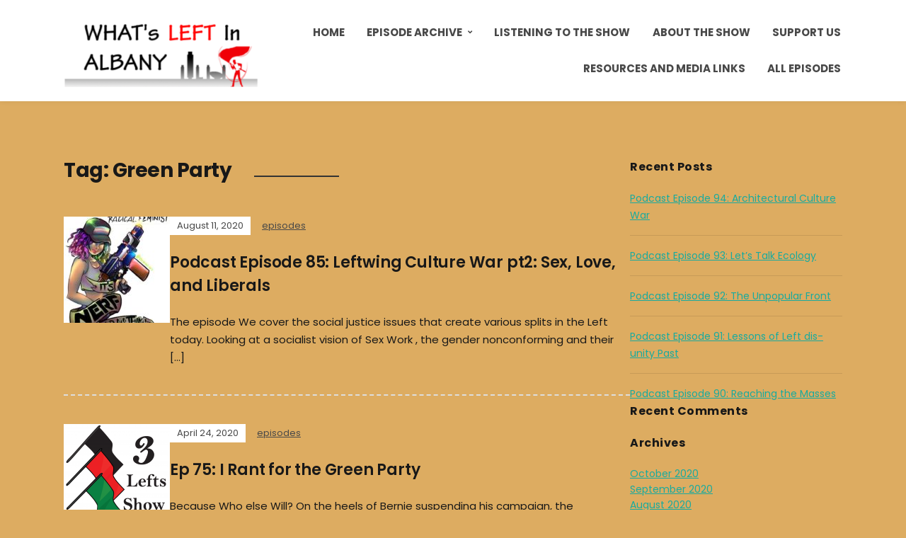

--- FILE ---
content_type: text/html; charset=UTF-8
request_url: https://3lefts.news/tag/green-party/
body_size: 11074
content:
<!DOCTYPE html>
<html lang="en-US">
<head>
	<meta charset="UTF-8" />
	<meta http-equiv="X-UA-Compatible" content="IE=edge" />
	<meta name="viewport" content="width=device-width, initial-scale=1.0" />
<link rel="profile" href="//gmpg.org/xfn/11" />
	<title>Green Party &#8211; The 3 Lefts Show</title>
<meta name='robots' content='max-image-preview:large' />
<link rel="alternate" type="application/rss+xml" title="The 3 Lefts Show &raquo; Feed" href="https://3lefts.news/feed/" />
<link rel="alternate" type="application/rss+xml" title="The 3 Lefts Show &raquo; Comments Feed" href="https://3lefts.news/comments/feed/" />
<link rel="alternate" type="application/rss+xml" title="The 3 Lefts Show &raquo; Green Party Tag Feed" href="https://3lefts.news/tag/green-party/feed/" />
<script type="text/javascript">
window._wpemojiSettings = {"baseUrl":"https:\/\/s.w.org\/images\/core\/emoji\/14.0.0\/72x72\/","ext":".png","svgUrl":"https:\/\/s.w.org\/images\/core\/emoji\/14.0.0\/svg\/","svgExt":".svg","source":{"concatemoji":"https:\/\/3lefts.news\/wp-includes\/js\/wp-emoji-release.min.js?ver=6.1"}};
/*! This file is auto-generated */
!function(e,a,t){var n,r,o,i=a.createElement("canvas"),p=i.getContext&&i.getContext("2d");function s(e,t){var a=String.fromCharCode,e=(p.clearRect(0,0,i.width,i.height),p.fillText(a.apply(this,e),0,0),i.toDataURL());return p.clearRect(0,0,i.width,i.height),p.fillText(a.apply(this,t),0,0),e===i.toDataURL()}function c(e){var t=a.createElement("script");t.src=e,t.defer=t.type="text/javascript",a.getElementsByTagName("head")[0].appendChild(t)}for(o=Array("flag","emoji"),t.supports={everything:!0,everythingExceptFlag:!0},r=0;r<o.length;r++)t.supports[o[r]]=function(e){if(p&&p.fillText)switch(p.textBaseline="top",p.font="600 32px Arial",e){case"flag":return s([127987,65039,8205,9895,65039],[127987,65039,8203,9895,65039])?!1:!s([55356,56826,55356,56819],[55356,56826,8203,55356,56819])&&!s([55356,57332,56128,56423,56128,56418,56128,56421,56128,56430,56128,56423,56128,56447],[55356,57332,8203,56128,56423,8203,56128,56418,8203,56128,56421,8203,56128,56430,8203,56128,56423,8203,56128,56447]);case"emoji":return!s([129777,127995,8205,129778,127999],[129777,127995,8203,129778,127999])}return!1}(o[r]),t.supports.everything=t.supports.everything&&t.supports[o[r]],"flag"!==o[r]&&(t.supports.everythingExceptFlag=t.supports.everythingExceptFlag&&t.supports[o[r]]);t.supports.everythingExceptFlag=t.supports.everythingExceptFlag&&!t.supports.flag,t.DOMReady=!1,t.readyCallback=function(){t.DOMReady=!0},t.supports.everything||(n=function(){t.readyCallback()},a.addEventListener?(a.addEventListener("DOMContentLoaded",n,!1),e.addEventListener("load",n,!1)):(e.attachEvent("onload",n),a.attachEvent("onreadystatechange",function(){"complete"===a.readyState&&t.readyCallback()})),(e=t.source||{}).concatemoji?c(e.concatemoji):e.wpemoji&&e.twemoji&&(c(e.twemoji),c(e.wpemoji)))}(window,document,window._wpemojiSettings);
</script>
<style type="text/css">
img.wp-smiley,
img.emoji {
	display: inline !important;
	border: none !important;
	box-shadow: none !important;
	height: 1em !important;
	width: 1em !important;
	margin: 0 0.07em !important;
	vertical-align: -0.1em !important;
	background: none !important;
	padding: 0 !important;
}
</style>
	<link rel='stylesheet' id='wp-block-library-css' href='https://3lefts.news/wp-includes/css/dist/block-library/style.min.css?ver=6.1' type='text/css' media='all' />
<link rel='stylesheet' id='wc-blocks-vendors-style-css' href='https://3lefts.news/wp-content/plugins/woocommerce/packages/woocommerce-blocks/build/wc-blocks-vendors-style.css?ver=5.5.1' type='text/css' media='all' />
<link rel='stylesheet' id='wc-blocks-style-css' href='https://3lefts.news/wp-content/plugins/woocommerce/packages/woocommerce-blocks/build/wc-blocks-style.css?ver=5.5.1' type='text/css' media='all' />
<link rel='stylesheet' id='classic-theme-styles-css' href='https://3lefts.news/wp-includes/css/classic-themes.min.css?ver=1' type='text/css' media='all' />
<style id='global-styles-inline-css' type='text/css'>
body{--wp--preset--color--black: #000000;--wp--preset--color--cyan-bluish-gray: #abb8c3;--wp--preset--color--white: #ffffff;--wp--preset--color--pale-pink: #f78da7;--wp--preset--color--vivid-red: #cf2e2e;--wp--preset--color--luminous-vivid-orange: #ff6900;--wp--preset--color--luminous-vivid-amber: #fcb900;--wp--preset--color--light-green-cyan: #7bdcb5;--wp--preset--color--vivid-green-cyan: #00d084;--wp--preset--color--pale-cyan-blue: #8ed1fc;--wp--preset--color--vivid-cyan-blue: #0693e3;--wp--preset--color--vivid-purple: #9b51e0;--wp--preset--gradient--vivid-cyan-blue-to-vivid-purple: linear-gradient(135deg,rgba(6,147,227,1) 0%,rgb(155,81,224) 100%);--wp--preset--gradient--light-green-cyan-to-vivid-green-cyan: linear-gradient(135deg,rgb(122,220,180) 0%,rgb(0,208,130) 100%);--wp--preset--gradient--luminous-vivid-amber-to-luminous-vivid-orange: linear-gradient(135deg,rgba(252,185,0,1) 0%,rgba(255,105,0,1) 100%);--wp--preset--gradient--luminous-vivid-orange-to-vivid-red: linear-gradient(135deg,rgba(255,105,0,1) 0%,rgb(207,46,46) 100%);--wp--preset--gradient--very-light-gray-to-cyan-bluish-gray: linear-gradient(135deg,rgb(238,238,238) 0%,rgb(169,184,195) 100%);--wp--preset--gradient--cool-to-warm-spectrum: linear-gradient(135deg,rgb(74,234,220) 0%,rgb(151,120,209) 20%,rgb(207,42,186) 40%,rgb(238,44,130) 60%,rgb(251,105,98) 80%,rgb(254,248,76) 100%);--wp--preset--gradient--blush-light-purple: linear-gradient(135deg,rgb(255,206,236) 0%,rgb(152,150,240) 100%);--wp--preset--gradient--blush-bordeaux: linear-gradient(135deg,rgb(254,205,165) 0%,rgb(254,45,45) 50%,rgb(107,0,62) 100%);--wp--preset--gradient--luminous-dusk: linear-gradient(135deg,rgb(255,203,112) 0%,rgb(199,81,192) 50%,rgb(65,88,208) 100%);--wp--preset--gradient--pale-ocean: linear-gradient(135deg,rgb(255,245,203) 0%,rgb(182,227,212) 50%,rgb(51,167,181) 100%);--wp--preset--gradient--electric-grass: linear-gradient(135deg,rgb(202,248,128) 0%,rgb(113,206,126) 100%);--wp--preset--gradient--midnight: linear-gradient(135deg,rgb(2,3,129) 0%,rgb(40,116,252) 100%);--wp--preset--duotone--dark-grayscale: url('#wp-duotone-dark-grayscale');--wp--preset--duotone--grayscale: url('#wp-duotone-grayscale');--wp--preset--duotone--purple-yellow: url('#wp-duotone-purple-yellow');--wp--preset--duotone--blue-red: url('#wp-duotone-blue-red');--wp--preset--duotone--midnight: url('#wp-duotone-midnight');--wp--preset--duotone--magenta-yellow: url('#wp-duotone-magenta-yellow');--wp--preset--duotone--purple-green: url('#wp-duotone-purple-green');--wp--preset--duotone--blue-orange: url('#wp-duotone-blue-orange');--wp--preset--font-size--small: 13px;--wp--preset--font-size--medium: 20px;--wp--preset--font-size--large: 36px;--wp--preset--font-size--x-large: 42px;--wp--preset--spacing--20: 0.44rem;--wp--preset--spacing--30: 0.67rem;--wp--preset--spacing--40: 1rem;--wp--preset--spacing--50: 1.5rem;--wp--preset--spacing--60: 2.25rem;--wp--preset--spacing--70: 3.38rem;--wp--preset--spacing--80: 5.06rem;}:where(.is-layout-flex){gap: 0.5em;}body .is-layout-flow > .alignleft{float: left;margin-inline-start: 0;margin-inline-end: 2em;}body .is-layout-flow > .alignright{float: right;margin-inline-start: 2em;margin-inline-end: 0;}body .is-layout-flow > .aligncenter{margin-left: auto !important;margin-right: auto !important;}body .is-layout-constrained > .alignleft{float: left;margin-inline-start: 0;margin-inline-end: 2em;}body .is-layout-constrained > .alignright{float: right;margin-inline-start: 2em;margin-inline-end: 0;}body .is-layout-constrained > .aligncenter{margin-left: auto !important;margin-right: auto !important;}body .is-layout-constrained > :where(:not(.alignleft):not(.alignright):not(.alignfull)){max-width: var(--wp--style--global--content-size);margin-left: auto !important;margin-right: auto !important;}body .is-layout-constrained > .alignwide{max-width: var(--wp--style--global--wide-size);}body .is-layout-flex{display: flex;}body .is-layout-flex{flex-wrap: wrap;align-items: center;}body .is-layout-flex > *{margin: 0;}:where(.wp-block-columns.is-layout-flex){gap: 2em;}.has-black-color{color: var(--wp--preset--color--black) !important;}.has-cyan-bluish-gray-color{color: var(--wp--preset--color--cyan-bluish-gray) !important;}.has-white-color{color: var(--wp--preset--color--white) !important;}.has-pale-pink-color{color: var(--wp--preset--color--pale-pink) !important;}.has-vivid-red-color{color: var(--wp--preset--color--vivid-red) !important;}.has-luminous-vivid-orange-color{color: var(--wp--preset--color--luminous-vivid-orange) !important;}.has-luminous-vivid-amber-color{color: var(--wp--preset--color--luminous-vivid-amber) !important;}.has-light-green-cyan-color{color: var(--wp--preset--color--light-green-cyan) !important;}.has-vivid-green-cyan-color{color: var(--wp--preset--color--vivid-green-cyan) !important;}.has-pale-cyan-blue-color{color: var(--wp--preset--color--pale-cyan-blue) !important;}.has-vivid-cyan-blue-color{color: var(--wp--preset--color--vivid-cyan-blue) !important;}.has-vivid-purple-color{color: var(--wp--preset--color--vivid-purple) !important;}.has-black-background-color{background-color: var(--wp--preset--color--black) !important;}.has-cyan-bluish-gray-background-color{background-color: var(--wp--preset--color--cyan-bluish-gray) !important;}.has-white-background-color{background-color: var(--wp--preset--color--white) !important;}.has-pale-pink-background-color{background-color: var(--wp--preset--color--pale-pink) !important;}.has-vivid-red-background-color{background-color: var(--wp--preset--color--vivid-red) !important;}.has-luminous-vivid-orange-background-color{background-color: var(--wp--preset--color--luminous-vivid-orange) !important;}.has-luminous-vivid-amber-background-color{background-color: var(--wp--preset--color--luminous-vivid-amber) !important;}.has-light-green-cyan-background-color{background-color: var(--wp--preset--color--light-green-cyan) !important;}.has-vivid-green-cyan-background-color{background-color: var(--wp--preset--color--vivid-green-cyan) !important;}.has-pale-cyan-blue-background-color{background-color: var(--wp--preset--color--pale-cyan-blue) !important;}.has-vivid-cyan-blue-background-color{background-color: var(--wp--preset--color--vivid-cyan-blue) !important;}.has-vivid-purple-background-color{background-color: var(--wp--preset--color--vivid-purple) !important;}.has-black-border-color{border-color: var(--wp--preset--color--black) !important;}.has-cyan-bluish-gray-border-color{border-color: var(--wp--preset--color--cyan-bluish-gray) !important;}.has-white-border-color{border-color: var(--wp--preset--color--white) !important;}.has-pale-pink-border-color{border-color: var(--wp--preset--color--pale-pink) !important;}.has-vivid-red-border-color{border-color: var(--wp--preset--color--vivid-red) !important;}.has-luminous-vivid-orange-border-color{border-color: var(--wp--preset--color--luminous-vivid-orange) !important;}.has-luminous-vivid-amber-border-color{border-color: var(--wp--preset--color--luminous-vivid-amber) !important;}.has-light-green-cyan-border-color{border-color: var(--wp--preset--color--light-green-cyan) !important;}.has-vivid-green-cyan-border-color{border-color: var(--wp--preset--color--vivid-green-cyan) !important;}.has-pale-cyan-blue-border-color{border-color: var(--wp--preset--color--pale-cyan-blue) !important;}.has-vivid-cyan-blue-border-color{border-color: var(--wp--preset--color--vivid-cyan-blue) !important;}.has-vivid-purple-border-color{border-color: var(--wp--preset--color--vivid-purple) !important;}.has-vivid-cyan-blue-to-vivid-purple-gradient-background{background: var(--wp--preset--gradient--vivid-cyan-blue-to-vivid-purple) !important;}.has-light-green-cyan-to-vivid-green-cyan-gradient-background{background: var(--wp--preset--gradient--light-green-cyan-to-vivid-green-cyan) !important;}.has-luminous-vivid-amber-to-luminous-vivid-orange-gradient-background{background: var(--wp--preset--gradient--luminous-vivid-amber-to-luminous-vivid-orange) !important;}.has-luminous-vivid-orange-to-vivid-red-gradient-background{background: var(--wp--preset--gradient--luminous-vivid-orange-to-vivid-red) !important;}.has-very-light-gray-to-cyan-bluish-gray-gradient-background{background: var(--wp--preset--gradient--very-light-gray-to-cyan-bluish-gray) !important;}.has-cool-to-warm-spectrum-gradient-background{background: var(--wp--preset--gradient--cool-to-warm-spectrum) !important;}.has-blush-light-purple-gradient-background{background: var(--wp--preset--gradient--blush-light-purple) !important;}.has-blush-bordeaux-gradient-background{background: var(--wp--preset--gradient--blush-bordeaux) !important;}.has-luminous-dusk-gradient-background{background: var(--wp--preset--gradient--luminous-dusk) !important;}.has-pale-ocean-gradient-background{background: var(--wp--preset--gradient--pale-ocean) !important;}.has-electric-grass-gradient-background{background: var(--wp--preset--gradient--electric-grass) !important;}.has-midnight-gradient-background{background: var(--wp--preset--gradient--midnight) !important;}.has-small-font-size{font-size: var(--wp--preset--font-size--small) !important;}.has-medium-font-size{font-size: var(--wp--preset--font-size--medium) !important;}.has-large-font-size{font-size: var(--wp--preset--font-size--large) !important;}.has-x-large-font-size{font-size: var(--wp--preset--font-size--x-large) !important;}
.wp-block-navigation a:where(:not(.wp-element-button)){color: inherit;}
:where(.wp-block-columns.is-layout-flex){gap: 2em;}
.wp-block-pullquote{font-size: 1.5em;line-height: 1.6;}
</style>
<link rel='stylesheet' id='contact-form-7-css' href='https://3lefts.news/wp-content/plugins/contact-form-7/includes/css/styles.css?ver=5.4.2' type='text/css' media='all' />
<link rel='stylesheet' id='pdp-style-css' href='https://3lefts.news/wp-content/plugins/liteweight-podcast/css/player-style.css?ver=6.1' type='text/css' media='all' />
<link rel='stylesheet' id='pdp-social-style-css' href='https://3lefts.news/wp-content/plugins/liteweight-podcast/css/jssocials.css?ver=6.1' type='text/css' media='all' />
<link rel='stylesheet' id='secondline-psb-subscribe-button-styles-css' href='https://3lefts.news/wp-content/plugins/podcast-subscribe-buttons/assets/css/secondline-psb-styles.css?ver=6.1' type='text/css' media='all' />
<link rel='stylesheet' id='ssp-recent-episodes-css' href='https://3lefts.news/wp-content/plugins/seriously-simple-podcasting/assets/css/recent-episodes.css?ver=2.8.1' type='text/css' media='all' />
<link rel='stylesheet' id='woocommerce-layout-css' href='https://3lefts.news/wp-content/plugins/woocommerce/assets/css/woocommerce-layout.css?ver=5.6.2' type='text/css' media='all' />
<link rel='stylesheet' id='woocommerce-smallscreen-css' href='https://3lefts.news/wp-content/plugins/woocommerce/assets/css/woocommerce-smallscreen.css?ver=5.6.2' type='text/css' media='only screen and (max-width: 768px)' />
<link rel='stylesheet' id='woocommerce-general-css' href='https://3lefts.news/wp-content/plugins/woocommerce/assets/css/woocommerce.css?ver=5.6.2' type='text/css' media='all' />
<style id='woocommerce-inline-inline-css' type='text/css'>
.woocommerce form .form-row .required { visibility: visible; }
</style>
<link rel='stylesheet' id='ce-style-css' href='https://3lefts.news/wp-content/plugins/cowidgets-elementor-addons/assets/css/cowidgets.css?ver=1.0.10' type='text/css' media='all' />
<link rel='stylesheet' id='feather-css' href='https://3lefts.news/wp-content/plugins/cowidgets-elementor-addons/assets/css/lib/feather.css?ver=1.0.0' type='text/css' media='all' />
<link rel='stylesheet' id='elementor-icons-css' href='https://3lefts.news/wp-content/plugins/elementor/assets/lib/eicons/css/elementor-icons.min.css?ver=5.12.0' type='text/css' media='all' />
<link rel='stylesheet' id='elementor-frontend-css' href='https://3lefts.news/wp-content/plugins/elementor/assets/css/frontend.min.css?ver=3.4.2' type='text/css' media='all' />
<style id='elementor-frontend-inline-css' type='text/css'>
@font-face{font-family:eicons;src:url(https://3lefts.news/wp-content/plugins/elementor/assets/lib/eicons/fonts/eicons.eot?5.10.0);src:url(https://3lefts.news/wp-content/plugins/elementor/assets/lib/eicons/fonts/eicons.eot?5.10.0#iefix) format("embedded-opentype"),url(https://3lefts.news/wp-content/plugins/elementor/assets/lib/eicons/fonts/eicons.woff2?5.10.0) format("woff2"),url(https://3lefts.news/wp-content/plugins/elementor/assets/lib/eicons/fonts/eicons.woff?5.10.0) format("woff"),url(https://3lefts.news/wp-content/plugins/elementor/assets/lib/eicons/fonts/eicons.ttf?5.10.0) format("truetype"),url(https://3lefts.news/wp-content/plugins/elementor/assets/lib/eicons/fonts/eicons.svg?5.10.0#eicon) format("svg");font-weight:400;font-style:normal}
</style>
<link rel='stylesheet' id='elementor-post-920-css' href='https://3lefts.news/wp-content/uploads/elementor/css/post-920.css?ver=1690770632' type='text/css' media='all' />
<link rel='stylesheet' id='podcast-style-css' href='https://3lefts.news/wp-content/themes/podcast/style.css?ver=1.2.6' type='text/css' media='all' />
<link rel='stylesheet' id='ilovewp-icomoon-css' href='https://3lefts.news/wp-content/themes/podcast/css/icomoon.css?ver=1.2.6' type='text/css' media='all' />
<link rel='stylesheet' id='codeless_player-main-css' href='https://3lefts.news/wp-content/plugins/codeless-player/assets/css/main.css?ver=1.0.0' type='text/css' media='all' />
<link rel='stylesheet' id='animatecss-css' href='https://3lefts.news/wp-content/plugins/post-and-page-builder/assets/css/animate.min.css?ver=1.14.0' type='text/css' media='all' />
<link rel='stylesheet' id='boldgrid-components-css' href='https://3lefts.news/wp-content/plugins/post-and-page-builder/assets/css/components.min.css?ver=2.16.2' type='text/css' media='all' />
<link rel='stylesheet' id='font-awesome-css' href='https://3lefts.news/wp-content/plugins/elementor/assets/lib/font-awesome/css/font-awesome.min.css?ver=4.7.0' type='text/css' media='all' />
<link rel='stylesheet' id='boldgrid-fe-css' href='https://3lefts.news/wp-content/plugins/post-and-page-builder/assets/css/editor-fe.min.css?ver=1.14.0' type='text/css' media='all' />
<link rel='stylesheet' id='boldgrid-custom-styles-css' href='https://3lefts.news/wp-content/plugins/post-and-page-builder/assets/css/custom-styles.css?ver=6.1' type='text/css' media='all' />
<link rel='stylesheet' id='google-fonts-1-css' href='https://fonts.googleapis.com/css?family=Roboto%3A100%2C100italic%2C200%2C200italic%2C300%2C300italic%2C400%2C400italic%2C500%2C500italic%2C600%2C600italic%2C700%2C700italic%2C800%2C800italic%2C900%2C900italic%7CRoboto+Slab%3A100%2C100italic%2C200%2C200italic%2C300%2C300italic%2C400%2C400italic%2C500%2C500italic%2C600%2C600italic%2C700%2C700italic%2C800%2C800italic%2C900%2C900italic&#038;display=auto&#038;ver=6.1' type='text/css' media='all' />
<script type='text/javascript' src='https://3lefts.news/wp-includes/js/jquery/jquery.min.js?ver=3.6.1' id='jquery-core-js'></script>
<script type='text/javascript' src='https://3lefts.news/wp-includes/js/jquery/jquery-migrate.min.js?ver=3.3.2' id='jquery-migrate-js'></script>
<script type='text/javascript' src='https://3lefts.news/wp-content/plugins/liteweight-podcast/js/plyr.js?ver=20120206' id='pdp-js-js'></script>
<script type='text/javascript' src='https://3lefts.news/wp-content/plugins/liteweight-podcast/js/jssocials.min.js?ver=1' id='pdp-social-js-js'></script>
<script type='text/javascript' id='ce-global-js-extra'>
/* <![CDATA[ */
var ce_global = {"lib_js":"https:\/\/3lefts.news\/wp-content\/plugins\/cowidgets-elementor-addons\/assets\/js\/lib\/"};
/* ]]> */
</script>
<script type='text/javascript' src='https://3lefts.news/wp-content/plugins/cowidgets-elementor-addons/assets/js/ce-global.js?ver=1.0.10' id='ce-global-js'></script>
<script type='text/javascript' src='https://3lefts.news/wp-content/themes/podcast/js/superfish.min.js?ver=1' id='jquery-superfish-js'></script>
<link rel="https://api.w.org/" href="https://3lefts.news/wp-json/" /><link rel="alternate" type="application/json" href="https://3lefts.news/wp-json/wp/v2/tags/74" /><link rel="EditURI" type="application/rsd+xml" title="RSD" href="https://3lefts.news/xmlrpc.php?rsd" />
<link rel="wlwmanifest" type="application/wlwmanifest+xml" href="https://3lefts.news/wp-includes/wlwmanifest.xml" />
<meta name="generator" content="WordPress 6.1" />
<meta name="generator" content="Seriously Simple Podcasting 2.8.1" />
<meta name="generator" content="WooCommerce 5.6.2" />
<link href="https://stackpath.bootstrapcdn.com/font-awesome/4.7.0/css/font-awesome.min.css" rel="stylesheet" integrity="sha384-wvfXpqpZZVQGK6TAh5PVlGOfQNHSoD2xbE+QkPxCAFlNEevoEH3Sl0sibVcOQVnN" crossorigin="anonymous">
<link rel="alternate" type="application/rss+xml" title="Podcast RSS feed" href="https://3lefts.news/feed/podcast" />

	<noscript><style>.woocommerce-product-gallery{ opacity: 1 !important; }</style></noscript>
	<style type="text/css">.recentcomments a{display:inline !important;padding:0 !important;margin:0 !important;}</style><style type="text/css" id="custom-background-css">
body.custom-background { background-color: #ddac61; }
</style>
	<meta name="generator" content="Powered by Slider Revolution 6.5.2 - responsive, Mobile-Friendly Slider Plugin for WordPress with comfortable drag and drop interface." />
<link rel="icon" href="https://3lefts.news/wp-content/uploads/2018/06/3-lefts-logo-2-100x100.png" sizes="32x32" />
<link rel="icon" href="https://3lefts.news/wp-content/uploads/2018/06/3-lefts-logo-2.png" sizes="192x192" />
<link rel="apple-touch-icon" href="https://3lefts.news/wp-content/uploads/2018/06/3-lefts-logo-2.png" />
<meta name="msapplication-TileImage" content="https://3lefts.news/wp-content/uploads/2018/06/3-lefts-logo-2.png" />
<script type="text/javascript">function setREVStartSize(e){
			//window.requestAnimationFrame(function() {				 
				window.RSIW = window.RSIW===undefined ? window.innerWidth : window.RSIW;	
				window.RSIH = window.RSIH===undefined ? window.innerHeight : window.RSIH;	
				try {								
					var pw = document.getElementById(e.c).parentNode.offsetWidth,
						newh;
					pw = pw===0 || isNaN(pw) ? window.RSIW : pw;
					e.tabw = e.tabw===undefined ? 0 : parseInt(e.tabw);
					e.thumbw = e.thumbw===undefined ? 0 : parseInt(e.thumbw);
					e.tabh = e.tabh===undefined ? 0 : parseInt(e.tabh);
					e.thumbh = e.thumbh===undefined ? 0 : parseInt(e.thumbh);
					e.tabhide = e.tabhide===undefined ? 0 : parseInt(e.tabhide);
					e.thumbhide = e.thumbhide===undefined ? 0 : parseInt(e.thumbhide);
					e.mh = e.mh===undefined || e.mh=="" || e.mh==="auto" ? 0 : parseInt(e.mh,0);		
					if(e.layout==="fullscreen" || e.l==="fullscreen") 						
						newh = Math.max(e.mh,window.RSIH);					
					else{					
						e.gw = Array.isArray(e.gw) ? e.gw : [e.gw];
						for (var i in e.rl) if (e.gw[i]===undefined || e.gw[i]===0) e.gw[i] = e.gw[i-1];					
						e.gh = e.el===undefined || e.el==="" || (Array.isArray(e.el) && e.el.length==0)? e.gh : e.el;
						e.gh = Array.isArray(e.gh) ? e.gh : [e.gh];
						for (var i in e.rl) if (e.gh[i]===undefined || e.gh[i]===0) e.gh[i] = e.gh[i-1];
											
						var nl = new Array(e.rl.length),
							ix = 0,						
							sl;					
						e.tabw = e.tabhide>=pw ? 0 : e.tabw;
						e.thumbw = e.thumbhide>=pw ? 0 : e.thumbw;
						e.tabh = e.tabhide>=pw ? 0 : e.tabh;
						e.thumbh = e.thumbhide>=pw ? 0 : e.thumbh;					
						for (var i in e.rl) nl[i] = e.rl[i]<window.RSIW ? 0 : e.rl[i];
						sl = nl[0];									
						for (var i in nl) if (sl>nl[i] && nl[i]>0) { sl = nl[i]; ix=i;}															
						var m = pw>(e.gw[ix]+e.tabw+e.thumbw) ? 1 : (pw-(e.tabw+e.thumbw)) / (e.gw[ix]);					
						newh =  (e.gh[ix] * m) + (e.tabh + e.thumbh);
					}				
					if(window.rs_init_css===undefined) window.rs_init_css = document.head.appendChild(document.createElement("style"));					
					document.getElementById(e.c).height = newh+"px";
					window.rs_init_css.innerHTML += "#"+e.c+"_wrapper { height: "+newh+"px }";				
				} catch(e){
					console.log("Failure at Presize of Slider:" + e)
				}					   
			//});
		  };</script>
<style id="kirki-inline-styles"></style>
</head>

<body class="archive tag tag-green-party tag-74 custom-background wp-custom-logo wp-embed-responsive theme-podcast woocommerce-no-js ce-template-podcast ce-stylesheet-podcast boldgrid-ppb page-sidebar-right theme-color-teal elementor-default elementor-kit-920">

<svg xmlns="http://www.w3.org/2000/svg" viewBox="0 0 0 0" width="0" height="0" focusable="false" role="none" style="visibility: hidden; position: absolute; left: -9999px; overflow: hidden;" ><defs><filter id="wp-duotone-dark-grayscale"><feColorMatrix color-interpolation-filters="sRGB" type="matrix" values=" .299 .587 .114 0 0 .299 .587 .114 0 0 .299 .587 .114 0 0 .299 .587 .114 0 0 " /><feComponentTransfer color-interpolation-filters="sRGB" ><feFuncR type="table" tableValues="0 0.49803921568627" /><feFuncG type="table" tableValues="0 0.49803921568627" /><feFuncB type="table" tableValues="0 0.49803921568627" /><feFuncA type="table" tableValues="1 1" /></feComponentTransfer><feComposite in2="SourceGraphic" operator="in" /></filter></defs></svg><svg xmlns="http://www.w3.org/2000/svg" viewBox="0 0 0 0" width="0" height="0" focusable="false" role="none" style="visibility: hidden; position: absolute; left: -9999px; overflow: hidden;" ><defs><filter id="wp-duotone-grayscale"><feColorMatrix color-interpolation-filters="sRGB" type="matrix" values=" .299 .587 .114 0 0 .299 .587 .114 0 0 .299 .587 .114 0 0 .299 .587 .114 0 0 " /><feComponentTransfer color-interpolation-filters="sRGB" ><feFuncR type="table" tableValues="0 1" /><feFuncG type="table" tableValues="0 1" /><feFuncB type="table" tableValues="0 1" /><feFuncA type="table" tableValues="1 1" /></feComponentTransfer><feComposite in2="SourceGraphic" operator="in" /></filter></defs></svg><svg xmlns="http://www.w3.org/2000/svg" viewBox="0 0 0 0" width="0" height="0" focusable="false" role="none" style="visibility: hidden; position: absolute; left: -9999px; overflow: hidden;" ><defs><filter id="wp-duotone-purple-yellow"><feColorMatrix color-interpolation-filters="sRGB" type="matrix" values=" .299 .587 .114 0 0 .299 .587 .114 0 0 .299 .587 .114 0 0 .299 .587 .114 0 0 " /><feComponentTransfer color-interpolation-filters="sRGB" ><feFuncR type="table" tableValues="0.54901960784314 0.98823529411765" /><feFuncG type="table" tableValues="0 1" /><feFuncB type="table" tableValues="0.71764705882353 0.25490196078431" /><feFuncA type="table" tableValues="1 1" /></feComponentTransfer><feComposite in2="SourceGraphic" operator="in" /></filter></defs></svg><svg xmlns="http://www.w3.org/2000/svg" viewBox="0 0 0 0" width="0" height="0" focusable="false" role="none" style="visibility: hidden; position: absolute; left: -9999px; overflow: hidden;" ><defs><filter id="wp-duotone-blue-red"><feColorMatrix color-interpolation-filters="sRGB" type="matrix" values=" .299 .587 .114 0 0 .299 .587 .114 0 0 .299 .587 .114 0 0 .299 .587 .114 0 0 " /><feComponentTransfer color-interpolation-filters="sRGB" ><feFuncR type="table" tableValues="0 1" /><feFuncG type="table" tableValues="0 0.27843137254902" /><feFuncB type="table" tableValues="0.5921568627451 0.27843137254902" /><feFuncA type="table" tableValues="1 1" /></feComponentTransfer><feComposite in2="SourceGraphic" operator="in" /></filter></defs></svg><svg xmlns="http://www.w3.org/2000/svg" viewBox="0 0 0 0" width="0" height="0" focusable="false" role="none" style="visibility: hidden; position: absolute; left: -9999px; overflow: hidden;" ><defs><filter id="wp-duotone-midnight"><feColorMatrix color-interpolation-filters="sRGB" type="matrix" values=" .299 .587 .114 0 0 .299 .587 .114 0 0 .299 .587 .114 0 0 .299 .587 .114 0 0 " /><feComponentTransfer color-interpolation-filters="sRGB" ><feFuncR type="table" tableValues="0 0" /><feFuncG type="table" tableValues="0 0.64705882352941" /><feFuncB type="table" tableValues="0 1" /><feFuncA type="table" tableValues="1 1" /></feComponentTransfer><feComposite in2="SourceGraphic" operator="in" /></filter></defs></svg><svg xmlns="http://www.w3.org/2000/svg" viewBox="0 0 0 0" width="0" height="0" focusable="false" role="none" style="visibility: hidden; position: absolute; left: -9999px; overflow: hidden;" ><defs><filter id="wp-duotone-magenta-yellow"><feColorMatrix color-interpolation-filters="sRGB" type="matrix" values=" .299 .587 .114 0 0 .299 .587 .114 0 0 .299 .587 .114 0 0 .299 .587 .114 0 0 " /><feComponentTransfer color-interpolation-filters="sRGB" ><feFuncR type="table" tableValues="0.78039215686275 1" /><feFuncG type="table" tableValues="0 0.94901960784314" /><feFuncB type="table" tableValues="0.35294117647059 0.47058823529412" /><feFuncA type="table" tableValues="1 1" /></feComponentTransfer><feComposite in2="SourceGraphic" operator="in" /></filter></defs></svg><svg xmlns="http://www.w3.org/2000/svg" viewBox="0 0 0 0" width="0" height="0" focusable="false" role="none" style="visibility: hidden; position: absolute; left: -9999px; overflow: hidden;" ><defs><filter id="wp-duotone-purple-green"><feColorMatrix color-interpolation-filters="sRGB" type="matrix" values=" .299 .587 .114 0 0 .299 .587 .114 0 0 .299 .587 .114 0 0 .299 .587 .114 0 0 " /><feComponentTransfer color-interpolation-filters="sRGB" ><feFuncR type="table" tableValues="0.65098039215686 0.40392156862745" /><feFuncG type="table" tableValues="0 1" /><feFuncB type="table" tableValues="0.44705882352941 0.4" /><feFuncA type="table" tableValues="1 1" /></feComponentTransfer><feComposite in2="SourceGraphic" operator="in" /></filter></defs></svg><svg xmlns="http://www.w3.org/2000/svg" viewBox="0 0 0 0" width="0" height="0" focusable="false" role="none" style="visibility: hidden; position: absolute; left: -9999px; overflow: hidden;" ><defs><filter id="wp-duotone-blue-orange"><feColorMatrix color-interpolation-filters="sRGB" type="matrix" values=" .299 .587 .114 0 0 .299 .587 .114 0 0 .299 .587 .114 0 0 .299 .587 .114 0 0 " /><feComponentTransfer color-interpolation-filters="sRGB" ><feFuncR type="table" tableValues="0.098039215686275 1" /><feFuncG type="table" tableValues="0 0.66274509803922" /><feFuncB type="table" tableValues="0.84705882352941 0.41960784313725" /><feFuncA type="table" tableValues="1 1" /></feComponentTransfer><feComposite in2="SourceGraphic" operator="in" /></filter></defs></svg>
<div id="container">

	<a class="skip-link screen-reader-text" href="#site-main">Skip to content</a>

	<div class="site-wrapper-all site-wrapper-boxed">

		<header id="site-masthead" class="site-section site-section-masthead">
			<div class="site-section-wrapper site-section-wrapper-masthead">
				<div id="site-logo"><a href="https://3lefts.news/" class="custom-logo-link" rel="home"><img width="3201" height="1194" src="https://3lefts.news/wp-content/uploads/2023/07/cropped-WLIAbanner1.png" class="custom-logo" alt="Logo for The 3 Lefts Show" decoding="async" loading="lazy" srcset="https://3lefts.news/wp-content/uploads/2023/07/cropped-WLIAbanner1.png 3201w, https://3lefts.news/wp-content/uploads/2023/07/cropped-WLIAbanner1-300x112.png 300w, https://3lefts.news/wp-content/uploads/2023/07/cropped-WLIAbanner1-1024x382.png 1024w, https://3lefts.news/wp-content/uploads/2023/07/cropped-WLIAbanner1-768x286.png 768w, https://3lefts.news/wp-content/uploads/2023/07/cropped-WLIAbanner1-1536x573.png 1536w, https://3lefts.news/wp-content/uploads/2023/07/cropped-WLIAbanner1-2048x764.png 2048w, https://3lefts.news/wp-content/uploads/2023/07/cropped-WLIAbanner1-600x224.png 600w" sizes="(max-width: 3201px) 100vw, 3201px" /></a></div><!-- #site-logo -->
				<div id="site-section-primary-menu">

					<span id="site-mobile-menu-toggle">
	<button class="site-toggle-anchor">
		<span class="site-toggle-icon site-toggle-icon-open is-visible icon-icomoon ilovewp-icon-bars"></span>
		<span class="site-toggle-label site-toggle-label-open is-visible">Menu</span>
		<span class="site-toggle-icon site-toggle-icon-close icon-icomoon ilovewp-icon-bars"></span>
		<span class="site-toggle-label site-toggle-label-close">Menu</span>
	</button><!-- .site-toggle-anchor -->
</span><!-- #site-mobile-menu-toggle --><div id="site-mobile-menu">
	<div class="menu-wrapper">

				<nav class="mobile-menu" aria-label="Mobile Menu">
			<ul id="menu-contents" class="menu"><li id="menu-item-23" class="menu-item menu-item-type-custom menu-item-object-custom menu-item-home menu-item-23"><a href="https://3lefts.news">Home</a></li>
<li id="menu-item-355" class="menu-item menu-item-type-post_type menu-item-object-page menu-item-has-children menu-item-355"><a href="https://3lefts.news/episode-archive-2/">Episode Archive</a><button class="sub-menu-toggle toggle-anchor"><span class="screen-reader-text">Show sub menu</span><i class="icon-icomoon ilovewp-icon-chevron-down"></i></span></button>
<ul class="sub-menu">
	<li id="menu-item-358" class="menu-item menu-item-type-post_type menu-item-object-page menu-item-358"><a href="https://3lefts.news/episode-archive-2/episode-archive/">Season 1: 2018</a></li>
	<li id="menu-item-357" class="menu-item menu-item-type-post_type menu-item-object-page menu-item-357"><a href="https://3lefts.news/episode-archive-2/episodes-for-2019/">Season 2: 2019</a></li>
	<li id="menu-item-777" class="menu-item menu-item-type-post_type menu-item-object-page menu-item-777"><a href="https://3lefts.news/episode-archive-2/season-3-2020/">Season 3: 2020</a></li>
	<li id="menu-item-904" class="menu-item menu-item-type-post_type menu-item-object-page menu-item-904"><a href="https://3lefts.news/episode-archive-2/season-4-2021/">Season 4: 2021</a></li>
	<li id="menu-item-1065" class="menu-item menu-item-type-post_type menu-item-object-page menu-item-1065"><a href="https://3lefts.news/episode-archive-2/season-5-2022/">Season 5: 2022</a></li>
	<li id="menu-item-1173" class="menu-item menu-item-type-post_type menu-item-object-page menu-item-1173"><a href="https://3lefts.news/episode-archive-2/whats-left-in-albany/">What’s Left in Albany</a></li>
</ul>
</li>
<li id="menu-item-356" class="menu-item menu-item-type-post_type menu-item-object-page menu-item-356"><a href="https://3lefts.news/listening-to-the-show/">Listening to the Show</a></li>
<li id="menu-item-21" class="menu-item menu-item-type-post_type menu-item-object-page menu-item-21"><a href="https://3lefts.news/the-hosts/">About The Show</a></li>
<li id="menu-item-22" class="menu-item menu-item-type-post_type menu-item-object-page menu-item-22"><a href="https://3lefts.news/support-us/">Support Us</a></li>
<li id="menu-item-25" class="menu-item menu-item-type-post_type menu-item-object-page menu-item-25"><a href="https://3lefts.news/resources/">Resources and Media Links</a></li>
<li id="menu-item-903" class="menu-item menu-item-type-post_type_archive menu-item-object-podcast menu-item-903"><a href="https://3lefts.news/podcast/">All Episodes</a></li>
</ul>		</nav><!-- .mobile-menu -->
	</div><!-- .menu-wrapper -->
</div><!-- #site-mobile-menu -->
					<nav id="site-primary-nav"><ul id="site-primary-menu" class="large-nav sf-menu"><li class="menu-item menu-item-type-custom menu-item-object-custom menu-item-home menu-item-23"><a href="https://3lefts.news">Home</a></li>
<li class="menu-item menu-item-type-post_type menu-item-object-page menu-item-has-children menu-item-355"><a href="https://3lefts.news/episode-archive-2/">Episode Archive</a>
<ul class="sub-menu">
	<li class="menu-item menu-item-type-post_type menu-item-object-page menu-item-358"><a href="https://3lefts.news/episode-archive-2/episode-archive/">Season 1: 2018</a></li>
	<li class="menu-item menu-item-type-post_type menu-item-object-page menu-item-357"><a href="https://3lefts.news/episode-archive-2/episodes-for-2019/">Season 2: 2019</a></li>
	<li class="menu-item menu-item-type-post_type menu-item-object-page menu-item-777"><a href="https://3lefts.news/episode-archive-2/season-3-2020/">Season 3: 2020</a></li>
	<li class="menu-item menu-item-type-post_type menu-item-object-page menu-item-904"><a href="https://3lefts.news/episode-archive-2/season-4-2021/">Season 4: 2021</a></li>
	<li class="menu-item menu-item-type-post_type menu-item-object-page menu-item-1065"><a href="https://3lefts.news/episode-archive-2/season-5-2022/">Season 5: 2022</a></li>
	<li class="menu-item menu-item-type-post_type menu-item-object-page menu-item-1173"><a href="https://3lefts.news/episode-archive-2/whats-left-in-albany/">What’s Left in Albany</a></li>
</ul>
</li>
<li class="menu-item menu-item-type-post_type menu-item-object-page menu-item-356"><a href="https://3lefts.news/listening-to-the-show/">Listening to the Show</a></li>
<li class="menu-item menu-item-type-post_type menu-item-object-page menu-item-21"><a href="https://3lefts.news/the-hosts/">About The Show</a></li>
<li class="menu-item menu-item-type-post_type menu-item-object-page menu-item-22"><a href="https://3lefts.news/support-us/">Support Us</a></li>
<li class="menu-item menu-item-type-post_type menu-item-object-page menu-item-25"><a href="https://3lefts.news/resources/">Resources and Media Links</a></li>
<li class="menu-item menu-item-type-post_type_archive menu-item-object-podcast menu-item-903"><a href="https://3lefts.news/podcast/">All Episodes</a></li>
</ul>				</nav><!-- #site-primary-nav -->
								</div><!-- #site-section-primary-menu -->
			</div><!-- .site-section-wrapper .site-section-wrapper-masthead -->
		</header><!-- #site-masthead .site-section-masthead -->
<main id="site-main">

	<div class="site-page-content">
		<div class="site-section-wrapper site-section-wrapper-main">

			<div class="site-column site-column-content"><div class="site-column-wrapper"><!-- .site-column .site-column-1 .site-column-aside --><h1 class="page-title archives-title"><span class="page-title-span">Tag: <span>Green Party</span></span></h1><ul class="site-archive-posts">

	<li class="site-archive-post has-post-thumbnail post-669 post type-post status-publish format-standard hentry category-eps tag-gender-noncomforming tag-green-party tag-left-politics tag-relationship-anarchism tag-sex-workers tag-socialism tag-terfs series-3lefts">

		<div class="site-column-widget-wrapper">
						<div class="entry-thumbnail">
				<div class="entry-thumbnail-wrapper"><a href="https://3lefts.news/podcast-episode-85-leftwing-culture-war-pt2-sex-love-and-liberals/" rel="bookmark"><img width="340" height="230" src="https://3lefts.news/wp-content/uploads/2020/08/NERF-or-nothing-340x230.jpg" class="mobile-thumbnail-large wp-post-image" alt="" decoding="async" /><img width="150" height="150" src="https://3lefts.news/wp-content/uploads/2020/08/NERF-or-nothing-150x150.jpg" class="mobile-thumbnail-small wp-post-image" alt="" decoding="async" loading="lazy" srcset="https://3lefts.news/wp-content/uploads/2020/08/NERF-or-nothing-150x150.jpg 150w, https://3lefts.news/wp-content/uploads/2020/08/NERF-or-nothing-300x300.jpg 300w, https://3lefts.news/wp-content/uploads/2020/08/NERF-or-nothing-100x100.jpg 100w" sizes="(max-width: 150px) 100vw, 150px" /></a>				</div><!-- .entry-thumbnail-wrapper -->
			</div><!-- .entry-thumbnail -->			<div class="entry-preview">
				<div class="entry-preview-wrapper">
					<p class="entry-tagline"><span class="post-meta-span post-meta-span-time"><time datetime="2020-08-11" pubdate>August 11, 2020</time></span><span class="post-meta-span post-meta-span-category"><a href="https://3lefts.news/category/eps/" rel="category tag">episodes</a></span></p><!-- .entry-tagline -->					<h2 class="entry-title"><a href="https://3lefts.news/podcast-episode-85-leftwing-culture-war-pt2-sex-love-and-liberals/">Podcast Episode 85:  Leftwing Culture War pt2: Sex, Love, and Liberals</a></h2>
					<p class="entry-excerpt">The episode We cover the social justice issues that create various splits in the Left today. Looking at a socialist vision of Sex Work , the gender nonconforming and their [&hellip;]</p>
				</div><!-- .entry-preview-wrapper -->
			</div><!-- .entry-preview -->
		</div><!-- .site-column-widget-wrapper -->

	</li><!-- .site-archive-post --><li class="site-archive-post has-post-thumbnail post-596 post type-post status-publish format-standard hentry category-eps tag-bill-mckibben tag-green-party tag-minor-parties series-3lefts">

		<div class="site-column-widget-wrapper">
						<div class="entry-thumbnail">
				<div class="entry-thumbnail-wrapper"><a href="https://3lefts.news/ep-75-i-rant-for-the-green-party/" rel="bookmark"><img width="340" height="230" src="https://3lefts.news/wp-content/uploads/2018/07/3-lefts-logo2-1-340x230.png" class="mobile-thumbnail-large wp-post-image" alt="" decoding="async" loading="lazy" /><img width="150" height="150" src="https://3lefts.news/wp-content/uploads/2018/07/3-lefts-logo2-1-150x150.png" class="mobile-thumbnail-small wp-post-image" alt="" decoding="async" loading="lazy" srcset="https://3lefts.news/wp-content/uploads/2018/07/3-lefts-logo2-1-150x150.png 150w, https://3lefts.news/wp-content/uploads/2018/07/3-lefts-logo2-1-300x300.png 300w, https://3lefts.news/wp-content/uploads/2018/07/3-lefts-logo2-1-100x100.png 100w, https://3lefts.news/wp-content/uploads/2018/07/3-lefts-logo2-1-600x600.png 600w, https://3lefts.news/wp-content/uploads/2018/07/3-lefts-logo2-1-768x767.png 768w, https://3lefts.news/wp-content/uploads/2018/07/3-lefts-logo2-1-1024x1024.png 1024w" sizes="(max-width: 150px) 100vw, 150px" /></a>				</div><!-- .entry-thumbnail-wrapper -->
			</div><!-- .entry-thumbnail -->			<div class="entry-preview">
				<div class="entry-preview-wrapper">
					<p class="entry-tagline"><span class="post-meta-span post-meta-span-time"><time datetime="2020-04-24" pubdate>April 24, 2020</time></span><span class="post-meta-span post-meta-span-category"><a href="https://3lefts.news/category/eps/" rel="category tag">episodes</a></span></p><!-- .entry-tagline -->					<h2 class="entry-title"><a href="https://3lefts.news/ep-75-i-rant-for-the-green-party/">Ep 75: I Rant for the Green Party</a></h2>
					<p class="entry-excerpt">Because Who else Will? On the heels of Bernie suspending his campaign, the progressive movement&nbsp; is left in the lurch debating Biden voting, strategy and being moody. I attempt to [&hellip;]</p>
				</div><!-- .entry-preview-wrapper -->
			</div><!-- .entry-preview -->
		</div><!-- .site-column-widget-wrapper -->

	</li><!-- .site-archive-post --><li class="site-archive-post has-post-thumbnail post-561 post type-post status-publish format-standard hentry category-eps tag-bernie-sanders tag-dem-primary tag-dsa tag-green-party tag-iowa-causus series-3lefts">

		<div class="site-column-widget-wrapper">
						<div class="entry-thumbnail">
				<div class="entry-thumbnail-wrapper"><a href="https://3lefts.news/episode-71-primary-possibilities/" rel="bookmark"><img width="340" height="230" src="https://3lefts.news/wp-content/uploads/2018/07/3-lefts-logo3-340x230.png" class="mobile-thumbnail-large wp-post-image" alt="" decoding="async" loading="lazy" /><img width="150" height="150" src="https://3lefts.news/wp-content/uploads/2018/07/3-lefts-logo3-150x150.png" class="mobile-thumbnail-small wp-post-image" alt="" decoding="async" loading="lazy" srcset="https://3lefts.news/wp-content/uploads/2018/07/3-lefts-logo3-150x150.png 150w, https://3lefts.news/wp-content/uploads/2018/07/3-lefts-logo3-300x300.png 300w, https://3lefts.news/wp-content/uploads/2018/07/3-lefts-logo3-100x100.png 100w" sizes="(max-width: 150px) 100vw, 150px" /></a>				</div><!-- .entry-thumbnail-wrapper -->
			</div><!-- .entry-thumbnail -->			<div class="entry-preview">
				<div class="entry-preview-wrapper">
					<p class="entry-tagline"><span class="post-meta-span post-meta-span-time"><time datetime="2020-03-21" pubdate>March 21, 2020</time></span><span class="post-meta-span post-meta-span-category"><a href="https://3lefts.news/category/eps/" rel="category tag">episodes</a></span></p><!-- .entry-tagline -->					<h2 class="entry-title"><a href="https://3lefts.news/episode-71-primary-possibilities/">Episode 71: Primary Possibilities</a></h2>
					<p class="entry-excerpt">This time we start with Julian‘s reaction to super Tuesday and DNC malfeasance, compare that to our respective orgs, The GP and DSA, we meander through various possibilities not only [&hellip;]</p>
				</div><!-- .entry-preview-wrapper -->
			</div><!-- .entry-preview -->
		</div><!-- .site-column-widget-wrapper -->

	</li><!-- .site-archive-post --><li class="site-archive-post has-post-thumbnail post-531 post type-post status-publish format-standard hentry category-eps tag-2020-election tag-democratic-party tag-electoral-strategy tag-green-party tag-howie-hawkins tag-thrid-parties series-3lefts">

		<div class="site-column-widget-wrapper">
						<div class="entry-thumbnail">
				<div class="entry-thumbnail-wrapper"><a href="https://3lefts.news/ep-67-green-party-blues/" rel="bookmark"><img width="340" height="230" src="https://3lefts.news/wp-content/uploads/2020/02/s_500_opednews_com_0_get-angry-vote-green-jpg_8711_20150615-571-340x230.gif" class="mobile-thumbnail-large wp-post-image" alt="" decoding="async" loading="lazy" /><img width="150" height="150" src="https://3lefts.news/wp-content/uploads/2020/02/s_500_opednews_com_0_get-angry-vote-green-jpg_8711_20150615-571-150x150.gif" class="mobile-thumbnail-small wp-post-image" alt="" decoding="async" loading="lazy" srcset="https://3lefts.news/wp-content/uploads/2020/02/s_500_opednews_com_0_get-angry-vote-green-jpg_8711_20150615-571-150x150.gif 150w, https://3lefts.news/wp-content/uploads/2020/02/s_500_opednews_com_0_get-angry-vote-green-jpg_8711_20150615-571-300x300.gif 300w, https://3lefts.news/wp-content/uploads/2020/02/s_500_opednews_com_0_get-angry-vote-green-jpg_8711_20150615-571-100x100.gif 100w" sizes="(max-width: 150px) 100vw, 150px" /></a>				</div><!-- .entry-thumbnail-wrapper -->
			</div><!-- .entry-thumbnail -->			<div class="entry-preview">
				<div class="entry-preview-wrapper">
					<p class="entry-tagline"><span class="post-meta-span post-meta-span-time"><time datetime="2020-02-21" pubdate>February 21, 2020</time></span><span class="post-meta-span post-meta-span-category"><a href="https://3lefts.news/category/eps/" rel="category tag">episodes</a></span></p><!-- .entry-tagline -->					<h2 class="entry-title"><a href="https://3lefts.news/ep-67-green-party-blues/">Ep 67: Green Party Blues</a></h2>
					<p class="entry-excerpt">Rather than raging about the Dem primary like everyone else, I cover arguments for voting 3rd Party, some Leftists critique of what we&#8217;re doing, and Pres Candidate Hawkins response. A [&hellip;]</p>
				</div><!-- .entry-preview-wrapper -->
			</div><!-- .entry-preview -->
		</div><!-- .site-column-widget-wrapper -->

	</li><!-- .site-archive-post -->	
</ul><!-- .site-archive-posts -->

</div><!-- .site-column-wrapper --></div><!-- .site-column .site-column-content --><div class="site-column site-column-aside">

			<div class="site-column-wrapper">

				
		<div class="widget widget_recent_entries" id="recent-posts-2">
		<p class="widget-title">Recent Posts</p>
		<ul>
											<li>
					<a href="https://3lefts.news/podcast-episode-94-architectural-culture-war/">Podcast Episode 94: Architectural Culture War</a>
									</li>
											<li>
					<a href="https://3lefts.news/podcast-episode-93-lets-talk-ecology/">Podcast Episode 93: Let&#8217;s Talk Ecology</a>
									</li>
											<li>
					<a href="https://3lefts.news/podcast-episode-92-the-unpopular-front/">Podcast Episode 92: The Unpopular Front</a>
									</li>
											<li>
					<a href="https://3lefts.news/podcast-episode-91-lessons-of-left-dis-unity-past/">Podcast Episode 91: Lessons of Left dis-unity Past</a>
									</li>
											<li>
					<a href="https://3lefts.news/podcast-episode-90-reaching-the-masses/">Podcast Episode 90: Reaching the Masses</a>
									</li>
					</ul>

		</div><div class="widget widget_recent_comments" id="recent-comments-2"><p class="widget-title">Recent Comments</p><ul id="recentcomments"></ul></div><div class="widget widget_archive" id="archives-2"><p class="widget-title">Archives</p>
			<ul>
					<li><a href='https://3lefts.news/2020/10/'>October 2020</a></li>
	<li><a href='https://3lefts.news/2020/09/'>September 2020</a></li>
	<li><a href='https://3lefts.news/2020/08/'>August 2020</a></li>
	<li><a href='https://3lefts.news/2020/07/'>July 2020</a></li>
	<li><a href='https://3lefts.news/2020/06/'>June 2020</a></li>
	<li><a href='https://3lefts.news/2020/05/'>May 2020</a></li>
	<li><a href='https://3lefts.news/2020/04/'>April 2020</a></li>
	<li><a href='https://3lefts.news/2020/03/'>March 2020</a></li>
	<li><a href='https://3lefts.news/2020/02/'>February 2020</a></li>
	<li><a href='https://3lefts.news/2020/01/'>January 2020</a></li>
	<li><a href='https://3lefts.news/2019/12/'>December 2019</a></li>
	<li><a href='https://3lefts.news/2019/10/'>October 2019</a></li>
	<li><a href='https://3lefts.news/2019/09/'>September 2019</a></li>
	<li><a href='https://3lefts.news/2019/07/'>July 2019</a></li>
	<li><a href='https://3lefts.news/2018/07/'>July 2018</a></li>
			</ul>

			</div><div class="widget widget_categories" id="categories-2"><p class="widget-title">Categories</p>
			<ul>
					<li class="cat-item cat-item-3"><a href="https://3lefts.news/category/eps/">episodes</a>
</li>
	<li class="cat-item cat-item-1"><a href="https://3lefts.news/category/uncategorized/">Uncategorized</a>
</li>
			</ul>

			</div><div class="widget widget_meta" id="meta-2"><p class="widget-title">Meta</p>
		<ul>
						<li><a href="https://3lefts.news/wp-login.php">Log in</a></li>
			<li><a href="https://3lefts.news/feed/">Entries feed</a></li>
			<li><a href="https://3lefts.news/comments/feed/">Comments feed</a></li>

			<li><a href="https://wordpress.org/">WordPress.org</a></li>
		</ul>

		</div><div class="widget widget_search" id="search-4"><form role="search" method="get" id="searchform" class="searchform" action="https://3lefts.news/">
				<div>
					<label class="screen-reader-text" for="s">Search for:</label>
					<input type="text" value="" name="s" id="s" />
					<input type="submit" id="searchsubmit" value="Search" />
				</div>
			</form></div>
			</div><!-- .site-column-wrapper -->

		</div><!-- .site-column .site-column-aside -->
		</div><!-- .site-section-wrapper .site-section-wrapper-main -->
	</div><!-- .site-page-content -->

</main><!-- #site-main -->
	

		<div id="site-footer-credit">
			<div class="site-section-wrapper site-section-wrapper-footer-credit">
								<p class="site-credit">CC BY-NC-SA 3 Lefts. <span class="theme-credit">Powered by <a href="https://www.ilovewp.com/themes/podcast/" rel="noopener">Podcast Theme</a></span></p>
			</div><!-- .site-section-wrapper .site-section-wrapper-footer-credit -->
		</div><!-- #site-footer-credit -->

	</div><!-- .site-wrapper-all .site-wrapper-boxed -->

</div><!-- #container -->


		<script type="text/javascript">
			window.RS_MODULES = window.RS_MODULES || {};
			window.RS_MODULES.modules = window.RS_MODULES.modules || {};
			window.RS_MODULES.defered = false;
			window.RS_MODULES.waiting = ["main","parallax","video","slideanims","actions","layeranimation","navigation","carousel","panzoom"];
			window.RS_MODULES.moduleWaiting = window.RS_MODULES.moduleWaiting || {};
			window.RS_MODULES.type = 'compiled';
		</script>
					<link rel="preload" as="font" id="rs-icon-set-revicon-woff" href="https://3lefts.news/wp-content/plugins/revslider/public/assets/fonts/revicons/revicons.woff?5510888" type="font/woff" crossorigin="anonymous" media="all" />
	<script type="text/javascript">
		(function () {
			var c = document.body.className;
			c = c.replace(/woocommerce-no-js/, 'woocommerce-js');
			document.body.className = c;
		})();
	</script>
	<link rel='stylesheet' id='rs-plugin-settings-css' href='https://3lefts.news/wp-content/plugins/revslider/public/assets/css/rs6.css?ver=6.5.2' type='text/css' media='all' />
<style id='rs-plugin-settings-inline-css' type='text/css'>
#rs-demo-id {}
</style>
<script type='text/javascript' src='https://3lefts.news/wp-includes/js/dist/vendor/regenerator-runtime.min.js?ver=0.13.9' id='regenerator-runtime-js'></script>
<script type='text/javascript' src='https://3lefts.news/wp-includes/js/dist/vendor/wp-polyfill.min.js?ver=3.15.0' id='wp-polyfill-js'></script>
<script type='text/javascript' id='contact-form-7-js-extra'>
/* <![CDATA[ */
var wpcf7 = {"api":{"root":"https:\/\/3lefts.news\/wp-json\/","namespace":"contact-form-7\/v1"}};
/* ]]> */
</script>
<script type='text/javascript' src='https://3lefts.news/wp-content/plugins/contact-form-7/includes/js/index.js?ver=5.4.2' id='contact-form-7-js'></script>
<script type='text/javascript' src='https://3lefts.news/wp-content/plugins/podcast-subscribe-buttons/assets/js/modal.min.js?ver=1.0.0' id='secondline_psb_button_modal_script-js'></script>
<script type='text/javascript' src='https://3lefts.news/wp-content/plugins/revslider/public/assets/js/rbtools.min.js?ver=6.5.2' id='tp-tools-js'></script>
<script type='text/javascript' src='https://3lefts.news/wp-content/plugins/revslider/public/assets/js/rs6.min.js?ver=6.5.2' id='revmin-js'></script>
<script type='text/javascript' src='https://3lefts.news/wp-content/plugins/woocommerce/assets/js/jquery-blockui/jquery.blockUI.min.js?ver=2.7.0-wc.5.6.2' id='jquery-blockui-js'></script>
<script type='text/javascript' id='wc-add-to-cart-js-extra'>
/* <![CDATA[ */
var wc_add_to_cart_params = {"ajax_url":"\/wp-admin\/admin-ajax.php","wc_ajax_url":"\/?wc-ajax=%%endpoint%%","i18n_view_cart":"View cart","cart_url":"https:\/\/3lefts.news\/cart\/","is_cart":"","cart_redirect_after_add":"no"};
/* ]]> */
</script>
<script type='text/javascript' src='https://3lefts.news/wp-content/plugins/woocommerce/assets/js/frontend/add-to-cart.min.js?ver=5.6.2' id='wc-add-to-cart-js'></script>
<script type='text/javascript' src='https://3lefts.news/wp-content/plugins/woocommerce/assets/js/js-cookie/js.cookie.min.js?ver=2.1.4-wc.5.6.2' id='js-cookie-js'></script>
<script type='text/javascript' id='woocommerce-js-extra'>
/* <![CDATA[ */
var woocommerce_params = {"ajax_url":"\/wp-admin\/admin-ajax.php","wc_ajax_url":"\/?wc-ajax=%%endpoint%%"};
/* ]]> */
</script>
<script type='text/javascript' src='https://3lefts.news/wp-content/plugins/woocommerce/assets/js/frontend/woocommerce.min.js?ver=5.6.2' id='woocommerce-js'></script>
<script type='text/javascript' id='wc-cart-fragments-js-extra'>
/* <![CDATA[ */
var wc_cart_fragments_params = {"ajax_url":"\/wp-admin\/admin-ajax.php","wc_ajax_url":"\/?wc-ajax=%%endpoint%%","cart_hash_key":"wc_cart_hash_80bf9a5c70b2b583a17dc9fe020fdcc3","fragment_name":"wc_fragments_80bf9a5c70b2b583a17dc9fe020fdcc3","request_timeout":"5000"};
/* ]]> */
</script>
<script type='text/javascript' src='https://3lefts.news/wp-content/plugins/woocommerce/assets/js/frontend/cart-fragments.min.js?ver=5.6.2' id='wc-cart-fragments-js'></script>
<script type='text/javascript' src='https://3lefts.news/wp-content/plugins/elementor/assets/lib/swiper/swiper.min.js?ver=5.3.6' id='swiper-js'></script>
<script type='text/javascript' src='https://3lefts.news/wp-content/themes/podcast/js/podcast.js?ver=1.2.6' id='podcast-scripts-js'></script>
<script type='text/javascript' src='https://3lefts.news/wp-content/plugins/codeless-player/assets/js/mediaelement-and-player.js?ver=1.0.0' id='codeless_player-player-js'></script>
<script type='text/javascript' src='https://3lefts.news/wp-content/plugins/codeless-player/assets/js/mediaelement-skip-back.js?ver=1.0.0' id='codeless_player-player-skip-back-js'></script>
<script type='text/javascript' src='https://3lefts.news/wp-content/plugins/codeless-player/assets/js/mediaelement-jump-forward.js?ver=1.0.0' id='codeless_player-player-jump-forward-js'></script>
<script type='text/javascript' src='https://3lefts.news/wp-content/plugins/codeless-player/assets/js/mediaelement-speed.js?ver=1.0.0' id='codeless_player-player-speed-js'></script>
<script type='text/javascript' id='codeless_player-main-js-extra'>
/* <![CDATA[ */
var codeless_player_settings = {"selectors":{".wp-block-audio":{"element":"audio","type":"audio"},".wp-audio-shortcode":{"element":"self","type":"audio"},".powerpress_player":{"element":"audio","type":"audio"},".powerpress_links":{"element":"audio","type":"audio"}},"player":{"controls":["skipback","playpause","jumpforward","progress","current","duration","volume","speed"],"volume":0.5}};
/* ]]> */
</script>
<script type='text/javascript' src='https://3lefts.news/wp-content/plugins/codeless-player/assets/js/main.js?ver=1.0.0' id='codeless_player-main-js'></script>
<script type='text/javascript' src='https://3lefts.news/wp-content/plugins/post-and-page-builder/assets/js/jquery-stellar/jquery.stellar.js?ver=1.14.0' id='boldgrid-parallax-js'></script>
<script type='text/javascript' src='https://3lefts.news/wp-content/plugins/post-and-page-builder/assets/dist/public.min.js?ver=1.14.0' id='boldgrid-editor-public-js'></script>
</body>
</html>

--- FILE ---
content_type: application/javascript
request_url: https://3lefts.news/wp-content/plugins/liteweight-podcast/js/plyr.js?ver=20120206
body_size: 27072
content:
"object"==typeof navigator&&function(e,t){"object"==typeof exports&&"undefined"!=typeof module?module.exports=t():"function"==typeof define&&define.amd?define("Plyr",t):e.Plyr=t()}(this,function(){"use strict";function e(e,t){if(!(e instanceof t))throw new TypeError("Cannot call a class as a function")}function t(e,t){for(var n=0;n<t.length;n++){var i=t[n];i.enumerable=i.enumerable||!1,i.configurable=!0,"value"in i&&(i.writable=!0),Object.defineProperty(e,i.key,i)}}function n(e,n,i){return n&&t(e.prototype,n),i&&t(e,i),e}function i(e,t,n){return t in e?Object.defineProperty(e,t,{value:n,enumerable:!0,configurable:!0,writable:!0}):e[t]=n,e}function a(e,t){return function(e){if(Array.isArray(e))return e}(e)||function(e,t){var n=[],i=!0,a=!1,s=void 0;try{for(var o,r=e[Symbol.iterator]();!(i=(o=r.next()).done)&&(n.push(o.value),!t||n.length!==t);i=!0);}catch(e){a=!0,s=e}finally{try{i||null==r.return||r.return()}finally{if(a)throw s}}return n}(e,t)||function(){throw new TypeError("Invalid attempt to destructure non-iterable instance")}()}function s(e){return function(e){if(Array.isArray(e)){for(var t=0,n=new Array(e.length);t<e.length;t++)n[t]=e[t];return n}}(e)||function(e){if(Symbol.iterator in Object(e)||"[object Arguments]"===Object.prototype.toString.call(e))return Array.from(e)}(e)||function(){throw new TypeError("Invalid attempt to spread non-iterable instance")}()}var o=function(e){return null!=e?e.constructor:null},r=function(e,t){return Boolean(e&&t&&e instanceof t)},l=function(e){return null==e},c=function(e){return o(e)===Object},u=function(e){return o(e)===String},d=function(e){return Array.isArray(e)},h=function(e){return r(e,NodeList)},p=function(e){return l(e)||(u(e)||d(e)||h(e))&&!e.length||c(e)&&!Object.keys(e).length},m={nullOrUndefined:l,object:c,number:function(e){return o(e)===Number&&!Number.isNaN(e)},string:u,boolean:function(e){return o(e)===Boolean},function:function(e){return o(e)===Function},array:d,weakMap:function(e){return r(e,WeakMap)},nodeList:h,element:function(e){return r(e,Element)},textNode:function(e){return o(e)===Text},event:function(e){return r(e,Event)},keyboardEvent:function(e){return r(e,KeyboardEvent)},cue:function(e){return r(e,window.TextTrackCue)||r(e,window.VTTCue)},track:function(e){return r(e,TextTrack)||!l(e)&&u(e.kind)},url:function(e){if(r(e,window.URL))return!0;if(!u(e))return!1;var t=e;e.startsWith("http://")&&e.startsWith("https://")||(t="http://".concat(e));try{return!p(new URL(t).hostname)}catch(e){return!1}},empty:p},f=function(){var e=!1;try{var t=Object.defineProperty({},"passive",{get:function(){return e=!0,null}});window.addEventListener("test",null,t),window.removeEventListener("test",null,t)}catch(e){}return e}();function g(e,t,n){var i=this,a=arguments.length>3&&void 0!==arguments[3]&&arguments[3],s=!(arguments.length>4&&void 0!==arguments[4])||arguments[4],o=arguments.length>5&&void 0!==arguments[5]&&arguments[5];if(e&&"addEventListener"in e&&!m.empty(t)&&m.function(n)){var r=t.split(" "),l=o;f&&(l={passive:s,capture:o}),r.forEach(function(t){i&&i.eventListeners&&a&&i.eventListeners.push({element:e,type:t,callback:n,options:l}),e[a?"addEventListener":"removeEventListener"](t,n,l)})}}function y(e){var t=arguments.length>1&&void 0!==arguments[1]?arguments[1]:"",n=arguments.length>2?arguments[2]:void 0,i=!(arguments.length>3&&void 0!==arguments[3])||arguments[3],a=arguments.length>4&&void 0!==arguments[4]&&arguments[4];g.call(this,e,t,n,!0,i,a)}function v(e){var t=arguments.length>1&&void 0!==arguments[1]?arguments[1]:"",n=arguments.length>2?arguments[2]:void 0,i=!(arguments.length>3&&void 0!==arguments[3])||arguments[3],a=arguments.length>4&&void 0!==arguments[4]&&arguments[4];g.call(this,e,t,n,!1,i,a)}function b(e){var t=arguments.length>1&&void 0!==arguments[1]?arguments[1]:"",n=arguments.length>2?arguments[2]:void 0,i=!(arguments.length>3&&void 0!==arguments[3])||arguments[3],a=arguments.length>4&&void 0!==arguments[4]&&arguments[4];g.call(this,e,t,function s(){v(e,t,s,i,a);for(var o=arguments.length,r=new Array(o),l=0;l<o;l++)r[l]=arguments[l];n.apply(this,r)},!0,i,a)}function k(e){var t=arguments.length>1&&void 0!==arguments[1]?arguments[1]:"",n=arguments.length>2&&void 0!==arguments[2]&&arguments[2],i=arguments.length>3&&void 0!==arguments[3]?arguments[3]:{};if(m.element(e)&&!m.empty(t)){var a=new CustomEvent(t,{bubbles:n,detail:Object.assign({},i,{plyr:this})});e.dispatchEvent(a)}}function w(e,t){var n=e.length?e:[e];Array.from(n).reverse().forEach(function(e,n){var i=n>0?t.cloneNode(!0):t,a=e.parentNode,s=e.nextSibling;i.appendChild(e),s?a.insertBefore(i,s):a.appendChild(i)})}function T(e,t){m.element(e)&&!m.empty(t)&&Object.entries(t).filter(function(e){var t=a(e,2)[1];return!m.nullOrUndefined(t)}).forEach(function(t){var n=a(t,2),i=n[0],s=n[1];return e.setAttribute(i,s)})}function A(e,t,n){var i=document.createElement(e);return m.object(t)&&T(i,t),m.string(n)&&(i.innerText=n),i}function E(e,t,n,i){m.element(t)&&t.appendChild(A(e,n,i))}function P(e){m.nodeList(e)||m.array(e)?Array.from(e).forEach(P):m.element(e)&&m.element(e.parentNode)&&e.parentNode.removeChild(e)}function C(e){if(m.element(e))for(var t=e.childNodes.length;t>0;)e.removeChild(e.lastChild),t-=1}function S(e,t){return m.element(t)&&m.element(t.parentNode)&&m.element(e)?(t.parentNode.replaceChild(e,t),e):null}function M(e,t){if(!m.string(e)||m.empty(e))return{};var n={},i=t;return e.split(",").forEach(function(e){var t=e.trim(),a=t.replace(".",""),s=t.replace(/[[\]]/g,"").split("="),o=s[0],r=s.length>1?s[1].replace(/["']/g,""):"";switch(t.charAt(0)){case".":m.object(i)&&m.string(i.class)&&(i.class+=" ".concat(a)),n.class=a;break;case"#":n.id=t.replace("#","");break;case"[":n[o]=r}}),n}function N(e,t){if(m.element(e)){var n=t;m.boolean(n)||(n=!e.hidden),n?e.setAttribute("hidden",""):e.removeAttribute("hidden")}}function L(e,t,n){if(m.nodeList(e))return Array.from(e).map(function(e){return L(e,t,n)});if(m.element(e)){var i="toggle";return void 0!==n&&(i=n?"add":"remove"),e.classList[i](t),e.classList.contains(t)}return!1}function x(e,t){return m.element(e)&&e.classList.contains(t)}function I(e,t){return function(){return Array.from(document.querySelectorAll(t)).includes(this)}.call(e,t)}function _(e){return this.elements.container.querySelectorAll(e)}function j(e){return this.elements.container.querySelector(e)}function O(){var e=arguments.length>0&&void 0!==arguments[0]?arguments[0]:null,t=arguments.length>1&&void 0!==arguments[1]&&arguments[1];m.element(e)&&(e.focus({preventScroll:!0}),t&&L(e,this.config.classNames.tabFocus))}var q,R,B,D=(q=document.createElement("span"),R={WebkitTransition:"webkitTransitionEnd",MozTransition:"transitionend",OTransition:"oTransitionEnd otransitionend",transition:"transitionend"},B=Object.keys(R).find(function(e){return void 0!==q.style[e]}),!!m.string(B)&&R[B]);function H(e){setTimeout(function(){try{N(e,!0),e.offsetHeight,N(e,!1)}catch(e){}},0)}var V,F={isIE:!!document.documentMode,isWebkit:"WebkitAppearance"in document.documentElement.style&&!/Edge/.test(navigator.userAgent),isIPhone:/(iPhone|iPod)/gi.test(navigator.platform),isIos:/(iPad|iPhone|iPod)/gi.test(navigator.platform)},U={"audio/ogg":"vorbis","audio/wav":"1","video/webm":"vp8, vorbis","video/mp4":"avc1.42E01E, mp4a.40.2","video/ogg":"theora"},W={audio:"canPlayType"in document.createElement("audio"),video:"canPlayType"in document.createElement("video"),check:function(e,t,n){var i=F.isIPhone&&n&&W.playsinline,a=W[e]||"html5"!==t;return{api:a,ui:a&&W.rangeInput&&("video"!==e||!F.isIPhone||i)}},pip:!(F.isIPhone||!m.function(A("video").webkitSetPresentationMode)&&(!document.pictureInPictureEnabled||A("video").disablePictureInPicture)),airplay:m.function(window.WebKitPlaybackTargetAvailabilityEvent),playsinline:"playsInline"in document.createElement("video"),mime:function(e){var t=a(e.split("/"),1)[0],n=e;if(!this.isHTML5||t!==this.type)return!1;Object.keys(U).includes(n)&&(n+='; codecs="'.concat(U[e],'"'));try{return Boolean(n&&this.media.canPlayType(n).replace(/no/,""))}catch(e){return!1}},textTracks:"textTracks"in document.createElement("video"),rangeInput:(V=document.createElement("input"),V.type="range","range"===V.type),touch:"ontouchstart"in document.documentElement,transitions:!1!==D,reducedMotion:"matchMedia"in window&&window.matchMedia("(prefers-reduced-motion)").matches},z={getSources:function(){var e=this;return this.isHTML5?Array.from(this.media.querySelectorAll("source")).filter(function(t){return W.mime.call(e,t.getAttribute("type"))}):[]},getQualityOptions:function(){return z.getSources.call(this).map(function(e){return Number(e.getAttribute("size"))}).filter(Boolean)},extend:function(){if(this.isHTML5){var e=this;Object.defineProperty(e.media,"quality",{get:function(){var t=z.getSources.call(e).find(function(t){return t.getAttribute("src")===e.source});return t&&Number(t.getAttribute("size"))},set:function(t){var n=z.getSources.call(e).find(function(e){return Number(e.getAttribute("size"))===t});if(n){var i=e.media,a=i.currentTime,s=i.paused,o=i.preload,r=i.readyState;e.media.src=n.getAttribute("src"),("none"!==o||r)&&(e.once("loadedmetadata",function(){e.currentTime=a,s||e.play()}),e.media.load()),k.call(e,e.media,"qualitychange",!1,{quality:t})}}})}},cancelRequests:function(){this.isHTML5&&(P(z.getSources.call(this)),this.media.setAttribute("src",this.config.blankVideo),this.media.load(),this.debug.log("Cancelled network requests"))}};function K(e){return m.array(e)?e.filter(function(t,n){return e.indexOf(t)===n}):e}function Y(e,t){return t.split(".").reduce(function(e,t){return e&&e[t]},e)}function J(){for(var e=arguments.length>0&&void 0!==arguments[0]?arguments[0]:{},t=arguments.length,n=new Array(t>1?t-1:0),a=1;a<t;a++)n[a-1]=arguments[a];if(!n.length)return e;var s=n.shift();return m.object(s)?(Object.keys(s).forEach(function(t){m.object(s[t])?(Object.keys(e).includes(t)||Object.assign(e,i({},t,{})),J(e[t],s[t])):Object.assign(e,i({},t,s[t]))}),J.apply(void 0,[e].concat(n))):e}function Q(e){for(var t=arguments.length,n=new Array(t>1?t-1:0),i=1;i<t;i++)n[i-1]=arguments[i];return m.empty(e)?e:e.toString().replace(/{(\d+)}/g,function(e,t){return n[t].toString()})}function $(){var e=arguments.length>0&&void 0!==arguments[0]?arguments[0]:"",t=arguments.length>1&&void 0!==arguments[1]?arguments[1]:"",n=arguments.length>2&&void 0!==arguments[2]?arguments[2]:"";return e.replace(new RegExp(t.toString().replace(/([.*+?^=!:${}()|[\]\/\\])/g,"\\$1"),"g"),n.toString())}function G(){return(arguments.length>0&&void 0!==arguments[0]?arguments[0]:"").toString().replace(/\w\S*/g,function(e){return e.charAt(0).toUpperCase()+e.substr(1).toLowerCase()})}function X(){var e=(arguments.length>0&&void 0!==arguments[0]?arguments[0]:"").toString();return(e=function(){var e=(arguments.length>0&&void 0!==arguments[0]?arguments[0]:"").toString();return e=$(e,"-"," "),e=$(e,"_"," "),$(e=G(e)," ","")}(e)).charAt(0).toLowerCase()+e.slice(1)}function Z(e){var t=document.createElement("div");return t.appendChild(e),t.innerHTML}var ee={pip:"PIP",airplay:"AirPlay",html5:"HTML5",vimeo:"Vimeo",youtube:"YouTube"},te=function(){var e=arguments.length>0&&void 0!==arguments[0]?arguments[0]:"",t=arguments.length>1&&void 0!==arguments[1]?arguments[1]:{};if(m.empty(e)||m.empty(t))return"";var n=Y(t.i18n,e);if(m.empty(n))return Object.keys(ee).includes(e)?ee[e]:"";var i={"{seektime}":t.seekTime,"{title}":t.title};return Object.entries(i).forEach(function(e){var t=a(e,2),i=t[0],s=t[1];n=$(n,i,s)}),n},ne=function(){function t(n){e(this,t),this.enabled=n.config.storage.enabled,this.key=n.config.storage.key}return n(t,[{key:"get",value:function(e){if(!t.supported||!this.enabled)return null;var n=window.localStorage.getItem(this.key);if(m.empty(n))return null;var i=JSON.parse(n);return m.string(e)&&e.length?i[e]:i}},{key:"set",value:function(e){if(t.supported&&this.enabled&&m.object(e)){var n=this.get();m.empty(n)&&(n={}),J(n,e),window.localStorage.setItem(this.key,JSON.stringify(n))}}}],[{key:"supported",get:function(){try{if(!("localStorage"in window))return!1;return window.localStorage.setItem("___test","___test"),window.localStorage.removeItem("___test"),!0}catch(e){return!1}}}]),t}();function ie(e){var t=arguments.length>1&&void 0!==arguments[1]?arguments[1]:"text";return new Promise(function(n,i){try{var a=new XMLHttpRequest;if(!("withCredentials"in a))return;a.addEventListener("load",function(){if("text"===t)try{n(JSON.parse(a.responseText))}catch(e){n(a.responseText)}else n(a.response)}),a.addEventListener("error",function(){throw new Error(a.status)}),a.open("GET",e,!0),a.responseType=t,a.send()}catch(e){i(e)}})}function ae(e,t){if(m.string(e)){var n=m.string(t),i=function(){return null!==document.getElementById(t)},a=function(e,t){e.innerHTML=t,n&&i()||document.body.insertAdjacentElement("afterbegin",e)};if(!n||!i()){var s=ne.supported,o=document.createElement("div");if(o.setAttribute("hidden",""),n&&o.setAttribute("id",t),s){var r=window.localStorage.getItem("".concat("cache","-").concat(t));if(null!==r){var l=JSON.parse(r);a(o,l.content)}}ie(e).then(function(e){m.empty(e)||(s&&window.localStorage.setItem("".concat("cache","-").concat(t),JSON.stringify({content:e})),a(o,e))}).catch(function(){})}}}var se=function(e){return parseInt(e/60/60%60,10)},oe=function(e){return parseInt(e/60%60,10)},re=function(e){return parseInt(e%60,10)};function le(){var e=arguments.length>0&&void 0!==arguments[0]?arguments[0]:0,t=arguments.length>1&&void 0!==arguments[1]&&arguments[1],n=arguments.length>2&&void 0!==arguments[2]&&arguments[2];if(!m.number(e))return le(null,t,n);var i=function(e){return"0".concat(e).slice(-2)},a=se(e),s=oe(e),o=re(e);return a=t||a>0?"".concat(a,":"):"","".concat(n&&e>0?"-":"").concat(a).concat(i(s),":").concat(i(o))}var ce={getIconUrl:function(){var e=new URL(this.config.iconUrl,window.location).host!==window.location.host||F.isIE&&!window.svg4everybody;return{url:this.config.iconUrl,cors:e}},findElements:function(){try{return this.elements.controls=j.call(this,this.config.selectors.controls.wrapper),this.elements.buttons={play:_.call(this,this.config.selectors.buttons.play),pause:j.call(this,this.config.selectors.buttons.pause),restart:j.call(this,this.config.selectors.buttons.restart),rewind:j.call(this,this.config.selectors.buttons.rewind),fastForward:j.call(this,this.config.selectors.buttons.fastForward),mute:j.call(this,this.config.selectors.buttons.mute),pip:j.call(this,this.config.selectors.buttons.pip),airplay:j.call(this,this.config.selectors.buttons.airplay),settings:j.call(this,this.config.selectors.buttons.settings),captions:j.call(this,this.config.selectors.buttons.captions),fullscreen:j.call(this,this.config.selectors.buttons.fullscreen)},this.elements.progress=j.call(this,this.config.selectors.progress),this.elements.inputs={seek:j.call(this,this.config.selectors.inputs.seek),volume:j.call(this,this.config.selectors.inputs.volume)},this.elements.display={buffer:j.call(this,this.config.selectors.display.buffer),currentTime:j.call(this,this.config.selectors.display.currentTime),duration:j.call(this,this.config.selectors.display.duration)},m.element(this.elements.progress)&&(this.elements.display.seekTooltip=this.elements.progress.querySelector(".".concat(this.config.classNames.tooltip))),!0}catch(e){return this.debug.warn("It looks like there is a problem with your custom controls HTML",e),this.toggleNativeControls(!0),!1}},createIcon:function(e,t){var n=ce.getIconUrl.call(this),i="".concat(n.cors?"":n.url,"#").concat(this.config.iconPrefix),a=document.createElementNS("http://www.w3.org/2000/svg","svg");T(a,J(t,{role:"presentation",focusable:"false"}));var s=document.createElementNS("http://www.w3.org/2000/svg","use"),o="".concat(i,"-").concat(e);return"href"in s&&s.setAttributeNS("http://www.w3.org/1999/xlink","href",o),s.setAttributeNS("http://www.w3.org/1999/xlink","xlink:href",o),a.appendChild(s),a},createLabel:function(e){var t=arguments.length>1&&void 0!==arguments[1]?arguments[1]:{},n=te(e,this.config);return A("span",Object.assign({},t,{class:[t.class,this.config.classNames.hidden].filter(Boolean).join(" ")}),n)},createBadge:function(e){if(m.empty(e))return null;var t=A("span",{class:this.config.classNames.menu.value});return t.appendChild(A("span",{class:this.config.classNames.menu.badge},e)),t},createButton:function(e,t){var n=Object.assign({},t),i=X(e),a={element:"button",toggle:!1,label:null,icon:null,labelPressed:null,iconPressed:null};switch(["element","icon","label"].forEach(function(e){Object.keys(n).includes(e)&&(a[e]=n[e],delete n[e])}),"button"!==a.element||Object.keys(n).includes("type")||(n.type="button"),Object.keys(n).includes("class")?n.class.includes(this.config.classNames.control)||(n.class+=" ".concat(this.config.classNames.control)):n.class=this.config.classNames.control,e){case"play":a.toggle=!0,a.label="play",a.labelPressed="pause",a.icon="play",a.iconPressed="pause";break;case"mute":a.toggle=!0,a.label="mute",a.labelPressed="unmute",a.icon="volume",a.iconPressed="muted";break;case"captions":a.toggle=!0,a.label="enableCaptions",a.labelPressed="disableCaptions",a.icon="captions-off",a.iconPressed="captions-on";break;case"fullscreen":a.toggle=!0,a.label="enterFullscreen",a.labelPressed="exitFullscreen",a.icon="enter-fullscreen",a.iconPressed="exit-fullscreen";break;case"play-large":n.class+=" ".concat(this.config.classNames.control,"--overlaid"),i="play",a.label="play",a.icon="play";break;default:m.empty(a.label)&&(a.label=i),m.empty(a.icon)&&(a.icon=e)}var s=A(a.element);return a.toggle?(s.appendChild(ce.createIcon.call(this,a.iconPressed,{class:"icon--pressed"})),s.appendChild(ce.createIcon.call(this,a.icon,{class:"icon--not-pressed"})),s.appendChild(ce.createLabel.call(this,a.labelPressed,{class:"label--pressed"})),s.appendChild(ce.createLabel.call(this,a.label,{class:"label--not-pressed"}))):(s.appendChild(ce.createIcon.call(this,a.icon)),s.appendChild(ce.createLabel.call(this,a.label))),J(n,M(this.config.selectors.buttons[i],n)),T(s,n),"play"===i?(m.array(this.elements.buttons[i])||(this.elements.buttons[i]=[]),this.elements.buttons[i].push(s)):this.elements.buttons[i]=s,s},createRange:function(e,t){var n=A("input",J(M(this.config.selectors.inputs[e]),{type:"range",min:0,max:100,step:.01,value:0,autocomplete:"off",role:"slider","aria-label":te(e,this.config),"aria-valuemin":0,"aria-valuemax":100,"aria-valuenow":0},t));return this.elements.inputs[e]=n,ce.updateRangeFill.call(this,n),n},createProgress:function(e,t){var n=A("progress",J(M(this.config.selectors.display[e]),{min:0,max:100,value:0,role:"presentation","aria-hidden":!0},t));if("volume"!==e){n.appendChild(A("span",null,"0"));var i={played:"played",buffer:"buffered"}[e],a=i?te(i,this.config):"";n.innerText="% ".concat(a.toLowerCase())}return this.elements.display[e]=n,n},createTime:function(e){var t=M(this.config.selectors.display[e]),n=A("div",J(t,{class:"".concat(this.config.classNames.display.time," ").concat(t.class?t.class:"").trim(),"aria-label":te(e,this.config)}),"00:00");return this.elements.display[e]=n,n},bindMenuItemShortcuts:function(e,t){var n=this;y(e,"keydown keyup",function(i){if([32,38,39,40].includes(i.which)&&(i.preventDefault(),i.stopPropagation(),"keydown"!==i.type)){var a,s=I(e,'[role="menuitemradio"]');if(!s&&[32,39].includes(i.which))ce.showMenuPanel.call(n,t,!0);else 32!==i.which&&(40===i.which||s&&39===i.which?(a=e.nextElementSibling,m.element(a)||(a=e.parentNode.firstElementChild)):(a=e.previousElementSibling,m.element(a)||(a=e.parentNode.lastElementChild)),O.call(n,a,!0))}},!1),y(e,"keyup",function(e){13===e.which&&ce.focusFirstMenuItem.call(n,null,!0)})},createMenuItem:function(e){var t=this,n=e.value,i=e.list,a=e.type,s=e.title,o=e.badge,r=void 0===o?null:o,l=e.checked,c=void 0!==l&&l,u=M(this.config.selectors.inputs[a]),d=A("button",J(u,{type:"button",role:"menuitemradio",class:"".concat(this.config.classNames.control," ").concat(u.class?u.class:"").trim(),"aria-checked":c,value:n})),h=A("span");h.innerHTML=s,m.element(r)&&h.appendChild(r),d.appendChild(h),Object.defineProperty(d,"checked",{enumerable:!0,get:function(){return"true"===d.getAttribute("aria-checked")},set:function(e){e&&Array.from(d.parentNode.children).filter(function(e){return I(e,'[role="menuitemradio"]')}).forEach(function(e){return e.setAttribute("aria-checked","false")}),d.setAttribute("aria-checked",e?"true":"false")}}),this.listeners.bind(d,"click keyup",function(e){if(!m.keyboardEvent(e)||32===e.which){switch(e.preventDefault(),e.stopPropagation(),d.checked=!0,a){case"language":t.currentTrack=Number(n);break;case"quality":t.quality=n;break;case"speed":t.speed=parseFloat(n)}ce.showMenuPanel.call(t,"home",m.keyboardEvent(e))}},a,!1),ce.bindMenuItemShortcuts.call(this,d,a),i.appendChild(d)},formatTime:function(){var e=arguments.length>0&&void 0!==arguments[0]?arguments[0]:0,t=arguments.length>1&&void 0!==arguments[1]&&arguments[1];return m.number(e)?le(e,se(this.duration)>0,t):e},updateTimeDisplay:function(){var e=arguments.length>0&&void 0!==arguments[0]?arguments[0]:null,t=arguments.length>1&&void 0!==arguments[1]?arguments[1]:0,n=arguments.length>2&&void 0!==arguments[2]&&arguments[2];m.element(e)&&m.number(t)&&(e.innerText=ce.formatTime(t,n))},updateVolume:function(){this.supported.ui&&(m.element(this.elements.inputs.volume)&&ce.setRange.call(this,this.elements.inputs.volume,this.muted?0:this.volume),m.element(this.elements.buttons.mute)&&(this.elements.buttons.mute.pressed=this.muted||0===this.volume))},setRange:function(e){var t=arguments.length>1&&void 0!==arguments[1]?arguments[1]:0;m.element(e)&&(e.value=t,ce.updateRangeFill.call(this,e))},updateProgress:function(e){var t=this;if(this.supported.ui&&m.event(e)){var n,i,a=0;if(e)switch(e.type){case"timeupdate":case"seeking":case"seeked":n=this.currentTime,i=this.duration,a=0===n||0===i||Number.isNaN(n)||Number.isNaN(i)?0:(n/i*100).toFixed(2),"timeupdate"===e.type&&ce.setRange.call(this,this.elements.inputs.seek,a);break;case"playing":case"progress":!function(e,n){var i=m.number(n)?n:0,a=m.element(e)?e:t.elements.display.buffer;if(m.element(a)){a.value=i;var s=a.getElementsByTagName("span")[0];m.element(s)&&(s.childNodes[0].nodeValue=i)}}(this.elements.display.buffer,100*this.buffered)}}},updateRangeFill:function(e){var t=m.event(e)?e.target:e;if(m.element(t)&&"range"===t.getAttribute("type")){if(I(t,this.config.selectors.inputs.seek)){t.setAttribute("aria-valuenow",this.currentTime);var n=ce.formatTime(this.currentTime),i=ce.formatTime(this.duration),a=te("seekLabel",this.config);t.setAttribute("aria-valuetext",a.replace("{currentTime}",n).replace("{duration}",i))}else if(I(t,this.config.selectors.inputs.volume)){var s=100*t.value;t.setAttribute("aria-valuenow",s),t.setAttribute("aria-valuetext","".concat(s.toFixed(1),"%"))}else t.setAttribute("aria-valuenow",t.value);F.isWebkit&&t.style.setProperty("--value","".concat(t.value/t.max*100,"%"))}},updateSeekTooltip:function(e){var t=this;if(this.config.tooltips.seek&&m.element(this.elements.inputs.seek)&&m.element(this.elements.display.seekTooltip)&&0!==this.duration){var n=0,i=this.elements.progress.getBoundingClientRect(),a="".concat(this.config.classNames.tooltip,"--visible"),s=function(e){L(t.elements.display.seekTooltip,a,e)};if(this.touch)s(!1);else{if(m.event(e))n=100/i.width*(e.pageX-i.left);else{if(!x(this.elements.display.seekTooltip,a))return;n=parseFloat(this.elements.display.seekTooltip.style.left,10)}n<0?n=0:n>100&&(n=100),ce.updateTimeDisplay.call(this,this.elements.display.seekTooltip,this.duration/100*n),this.elements.display.seekTooltip.style.left="".concat(n,"%"),m.event(e)&&["mouseenter","mouseleave"].includes(e.type)&&s("mouseenter"===e.type)}}},timeUpdate:function(e){var t=!m.element(this.elements.display.duration)&&this.config.invertTime;ce.updateTimeDisplay.call(this,this.elements.display.currentTime,t?this.duration-this.currentTime:this.currentTime,t),e&&"timeupdate"===e.type&&this.media.seeking||ce.updateProgress.call(this,e)},durationUpdate:function(){if(this.supported.ui&&(this.config.invertTime||!this.currentTime)){if(this.duration>=Math.pow(2,32))return N(this.elements.display.currentTime,!0),void N(this.elements.progress,!0);m.element(this.elements.inputs.seek)&&this.elements.inputs.seek.setAttribute("aria-valuemax",this.duration);var e=m.element(this.elements.display.duration);!e&&this.config.displayDuration&&this.paused&&ce.updateTimeDisplay.call(this,this.elements.display.currentTime,this.duration),e&&ce.updateTimeDisplay.call(this,this.elements.display.duration,this.duration),ce.updateSeekTooltip.call(this)}},toggleMenuButton:function(e,t){N(this.elements.settings.buttons[e],!t)},updateSetting:function(e,t,n){var i=this.elements.settings.panels[e],a=null,s=t;if("captions"===e)a=this.currentTrack;else{if(a=m.empty(n)?this[e]:n,m.empty(a)&&(a=this.config[e].default),!m.empty(this.options[e])&&!this.options[e].includes(a))return void this.debug.warn("Unsupported value of '".concat(a,"' for ").concat(e));if(!this.config[e].options.includes(a))return void this.debug.warn("Disabled value of '".concat(a,"' for ").concat(e))}if(m.element(s)||(s=i&&i.querySelector('[role="menu"]')),m.element(s)){this.elements.settings.buttons[e].querySelector(".".concat(this.config.classNames.menu.value)).innerHTML=ce.getLabel.call(this,e,a);var o=s&&s.querySelector('[value="'.concat(a,'"]'));m.element(o)&&(o.checked=!0)}},getLabel:function(e,t){switch(e){case"speed":return 1===t?te("normal",this.config):"".concat(t,"&times;");case"quality":if(m.number(t)){var n=te("qualityLabel.".concat(t),this.config);return n.length?n:"".concat(t,"p")}return G(t);case"captions":return he.getLabel.call(this);default:return null}},setQualityMenu:function(e){var t=this;if(m.element(this.elements.settings.panels.quality)){var n=this.elements.settings.panels.quality.querySelector('[role="menu"]');m.array(e)&&(this.options.quality=K(e).filter(function(e){return t.config.quality.options.includes(e)}));var i=!m.empty(this.options.quality)&&this.options.quality.length>1;if(ce.toggleMenuButton.call(this,"quality",i),C(n),ce.checkMenu.call(this),i){var a=function(e){var n=te("qualityBadge.".concat(e),t.config);return n.length?ce.createBadge.call(t,n):null};this.options.quality.sort(function(e,n){var i=t.config.quality.options;return i.indexOf(e)>i.indexOf(n)?1:-1}).forEach(function(e){ce.createMenuItem.call(t,{value:e,list:n,type:"quality",title:ce.getLabel.call(t,"quality",e),badge:a(e)})}),ce.updateSetting.call(this,"quality",n)}}},setCaptionsMenu:function(){var e=this;if(m.element(this.elements.settings.panels.captions)){var t=this.elements.settings.panels.captions.querySelector('[role="menu"]'),n=he.getTracks.call(this),i=Boolean(n.length);if(ce.toggleMenuButton.call(this,"captions",i),C(t),ce.checkMenu.call(this),i){var a=n.map(function(n,i){return{value:i,checked:e.captions.toggled&&e.currentTrack===i,title:he.getLabel.call(e,n),badge:n.language&&ce.createBadge.call(e,n.language.toUpperCase()),list:t,type:"language"}});a.unshift({value:-1,checked:!this.captions.toggled,title:te("disabled",this.config),list:t,type:"language"}),a.forEach(ce.createMenuItem.bind(this)),ce.updateSetting.call(this,"captions",t)}}},setSpeedMenu:function(e){var t=this;if(m.element(this.elements.settings.panels.speed)){var n=this.elements.settings.panels.speed.querySelector('[role="menu"]');m.array(e)?this.options.speed=e:(this.isHTML5||this.isVimeo)&&(this.options.speed=[.5,.75,1,1.25,1.5,1.75,2]),this.options.speed=this.options.speed.filter(function(e){return t.config.speed.options.includes(e)});var i=!m.empty(this.options.speed)&&this.options.speed.length>1;ce.toggleMenuButton.call(this,"speed",i),C(n),ce.checkMenu.call(this),i&&(this.options.speed.forEach(function(e){ce.createMenuItem.call(t,{value:e,list:n,type:"speed",title:ce.getLabel.call(t,"speed",e)})}),ce.updateSetting.call(this,"speed",n))}},checkMenu:function(){var e=this.elements.settings.buttons,t=!m.empty(e)&&Object.values(e).some(function(e){return!e.hidden});N(this.elements.settings.menu,!t)},focusFirstMenuItem:function(e){var t=arguments.length>1&&void 0!==arguments[1]&&arguments[1];if(!this.elements.settings.popup.hidden){var n=e;m.element(n)||(n=Object.values(this.elements.settings.panels).find(function(e){return!e.hidden}));var i=n.querySelector('[role^="menuitem"]');O.call(this,i,t)}},toggleMenu:function(e){var t=this.elements.settings.popup,n=this.elements.buttons.settings;if(m.element(t)&&m.element(n)){var i=t.hidden,a=i;if(m.boolean(e))a=e;else if(m.keyboardEvent(e)&&27===e.which)a=!1;else if(m.event(e)){var s=t.contains(e.target);if(s||!s&&e.target!==n&&a)return}n.setAttribute("aria-expanded",a),N(t,!a),L(this.elements.container,this.config.classNames.menu.open,a),a&&m.keyboardEvent(e)?ce.focusFirstMenuItem.call(this,null,!0):a||i||O.call(this,n,m.keyboardEvent(e))}},getMenuSize:function(e){var t=e.cloneNode(!0);t.style.position="absolute",t.style.opacity=0,t.removeAttribute("hidden"),e.parentNode.appendChild(t);var n=t.scrollWidth,i=t.scrollHeight;return P(t),{width:n,height:i}},showMenuPanel:function(){var e=this,t=arguments.length>0&&void 0!==arguments[0]?arguments[0]:"",n=arguments.length>1&&void 0!==arguments[1]&&arguments[1],i=document.getElementById("plyr-settings-".concat(this.id,"-").concat(t));if(m.element(i)){var a=i.parentNode,s=Array.from(a.children).find(function(e){return!e.hidden});if(W.transitions&&!W.reducedMotion){a.style.width="".concat(s.scrollWidth,"px"),a.style.height="".concat(s.scrollHeight,"px");var o=ce.getMenuSize.call(this,i);y.call(this,a,D,function t(n){n.target===a&&["width","height"].includes(n.propertyName)&&(a.style.width="",a.style.height="",v.call(e,a,D,t))}),a.style.width="".concat(o.width,"px"),a.style.height="".concat(o.height,"px")}N(s,!0),N(i,!1),ce.focusFirstMenuItem.call(this,i,n)}},setDownloadLink:function(){var e=this.elements.buttons.download;m.element(e)&&e.setAttribute("href",this.download)},create:function(e){var t=this,n=A("div",M(this.config.selectors.controls.wrapper));if(this.config.controls.includes("restart")&&n.appendChild(ce.createButton.call(this,"restart")),this.config.controls.includes("rewind")&&n.appendChild(ce.createButton.call(this,"rewind")),this.config.controls.includes("play")&&n.appendChild(ce.createButton.call(this,"play")),this.config.controls.includes("fast-forward")&&n.appendChild(ce.createButton.call(this,"fast-forward")),this.config.controls.includes("progress")){var i=A("div",M(this.config.selectors.progress));if(i.appendChild(ce.createRange.call(this,"seek",{id:"plyr-seek-".concat(e.id)})),i.appendChild(ce.createProgress.call(this,"buffer")),this.config.tooltips.seek){var a=A("span",{class:this.config.classNames.tooltip},"00:00");i.appendChild(a),this.elements.display.seekTooltip=a}this.elements.progress=i,n.appendChild(this.elements.progress)}if(this.config.controls.includes("current-time")&&n.appendChild(ce.createTime.call(this,"currentTime")),this.config.controls.includes("duration")&&n.appendChild(ce.createTime.call(this,"duration")),this.config.controls.includes("mute")||this.config.controls.includes("volume")){var s=A("div",{class:"plyr__volume"});if(this.config.controls.includes("mute")&&s.appendChild(ce.createButton.call(this,"mute")),this.config.controls.includes("volume")){var o={max:1,step:.05,value:this.config.volume};s.appendChild(ce.createRange.call(this,"volume",J(o,{id:"plyr-volume-".concat(e.id)}))),this.elements.volume=s}n.appendChild(s)}if(this.config.controls.includes("captions")&&n.appendChild(ce.createButton.call(this,"captions")),this.config.controls.includes("settings")&&!m.empty(this.config.settings)){var r=A("div",{class:"plyr__menu",hidden:""});r.appendChild(ce.createButton.call(this,"settings",{"aria-haspopup":!0,"aria-controls":"plyr-settings-".concat(e.id),"aria-expanded":!1}));var l=A("div",{class:"plyr__menu__container",id:"plyr-settings-".concat(e.id),hidden:""}),c=A("div"),u=A("div",{id:"plyr-settings-".concat(e.id,"-home")}),d=A("div",{role:"menu"});u.appendChild(d),c.appendChild(u),this.elements.settings.panels.home=u,this.config.settings.forEach(function(n){var i=A("button",J(M(t.config.selectors.buttons.settings),{type:"button",class:"".concat(t.config.classNames.control," ").concat(t.config.classNames.control,"--forward"),role:"menuitem","aria-haspopup":!0,hidden:""}));ce.bindMenuItemShortcuts.call(t,i,n),y(i,"click",function(){ce.showMenuPanel.call(t,n,!1)});var a=A("span",null,te(n,t.config)),s=A("span",{class:t.config.classNames.menu.value});s.innerHTML=e[n],a.appendChild(s),i.appendChild(a),d.appendChild(i);var o=A("div",{id:"plyr-settings-".concat(e.id,"-").concat(n),hidden:""}),r=A("button",{type:"button",class:"".concat(t.config.classNames.control," ").concat(t.config.classNames.control,"--back")});r.appendChild(A("span",{"aria-hidden":!0},te(n,t.config))),r.appendChild(A("span",{class:t.config.classNames.hidden},te("menuBack",t.config))),y(o,"keydown",function(e){37===e.which&&(e.preventDefault(),e.stopPropagation(),ce.showMenuPanel.call(t,"home",!0))},!1),y(r,"click",function(){ce.showMenuPanel.call(t,"home",!1)}),o.appendChild(r),o.appendChild(A("div",{role:"menu"})),c.appendChild(o),t.elements.settings.buttons[n]=i,t.elements.settings.panels[n]=o}),l.appendChild(c),r.appendChild(l),n.appendChild(r),this.elements.settings.popup=l,this.elements.settings.menu=r}if(this.config.controls.includes("pip")&&W.pip&&n.appendChild(ce.createButton.call(this,"pip")),this.config.controls.includes("airplay")&&W.airplay&&n.appendChild(ce.createButton.call(this,"airplay")),this.config.controls.includes("download")){var h={element:"a",href:this.download,target:"_blank",download:"download"},p=this.config.urls.download;!m.url(p)&&this.isEmbed&&J(h,{icon:"logo-".concat(this.provider),label:this.provider}),n.appendChild(ce.createButton.call(this,"download",h))}return this.config.controls.includes("fullscreen")&&n.appendChild(ce.createButton.call(this,"fullscreen")),this.config.controls.includes("play-large")&&this.elements.container.appendChild(ce.createButton.call(this,"play-large")),this.elements.controls=n,this.isHTML5&&ce.setQualityMenu.call(this,z.getQualityOptions.call(this)),ce.setSpeedMenu.call(this),n},inject:function(){var e=this;if(this.config.loadSprite){var t=ce.getIconUrl.call(this);t.cors&&ae(t.url,"sprite-plyr")}this.id=Math.floor(1e4*Math.random());var n=null;this.elements.controls=null;var i={id:this.id,seektime:this.config.seekTime,title:this.config.title},s=!0;m.function(this.config.controls)&&(this.config.controls=this.config.controls.call(this,i)),this.config.controls||(this.config.controls=[]),m.element(this.config.controls)||m.string(this.config.controls)?n=this.config.controls:(n=ce.create.call(this,{id:this.id,seektime:this.config.seekTime,speed:this.speed,quality:this.quality,captions:he.getLabel.call(this)}),s=!1);var o,r=function(e){var t=e;return Object.entries(i).forEach(function(e){var n=a(e,2),i=n[0],s=n[1];t=$(t,"{".concat(i,"}"),s)}),t};if(s&&(m.string(this.config.controls)?n=r(n):m.element(n)&&(n.innerHTML=r(n.innerHTML))),m.string(this.config.selectors.controls.container)&&(o=document.querySelector(this.config.selectors.controls.container)),m.element(o)||(o=this.elements.container),o[m.element(n)?"insertAdjacentElement":"insertAdjacentHTML"]("afterbegin",n),m.element(this.elements.controls)||ce.findElements.call(this),!m.empty(this.elements.buttons)){var l=function(t){var n=e.config.classNames.controlPressed;Object.defineProperty(t,"pressed",{enumerable:!0,get:function(){return x(t,n)},set:function(){var e=arguments.length>0&&void 0!==arguments[0]&&arguments[0];L(t,n,e)}})};Object.values(this.elements.buttons).filter(Boolean).forEach(function(e){m.array(e)||m.nodeList(e)?Array.from(e).filter(Boolean).forEach(l):l(e)})}if(window.navigator.userAgent.includes("Edge")&&H(o),this.config.tooltips.controls){var c=this.config,u=c.classNames,d=c.selectors,h="".concat(d.controls.wrapper," ").concat(d.labels," .").concat(u.hidden),p=_.call(this,h);Array.from(p).forEach(function(t){L(t,e.config.classNames.hidden,!1),L(t,e.config.classNames.tooltip,!0)})}}};function ue(e){var t=e;if(!(arguments.length>1&&void 0!==arguments[1])||arguments[1]){var n=document.createElement("a");n.href=t,t=n.href}try{return new URL(t)}catch(e){return null}}function de(e){var t=new URLSearchParams;return m.object(e)&&Object.entries(e).forEach(function(e){var n=a(e,2),i=n[0],s=n[1];t.set(i,s)}),t}var he={setup:function(){if(this.supported.ui)if(!this.isVideo||this.isYouTube||this.isHTML5&&!W.textTracks)m.array(this.config.controls)&&this.config.controls.includes("settings")&&this.config.settings.includes("captions")&&ce.setCaptionsMenu.call(this);else{var e,t;if(m.element(this.elements.captions)||(this.elements.captions=A("div",M(this.config.selectors.captions)),e=this.elements.captions,t=this.elements.wrapper,m.element(e)&&m.element(t)&&t.parentNode.insertBefore(e,t.nextSibling)),F.isIE&&window.URL){var n=this.media.querySelectorAll("track");Array.from(n).forEach(function(e){var t=e.getAttribute("src"),n=ue(t);null!==n&&n.hostname!==window.location.href.hostname&&["http:","https:"].includes(n.protocol)&&ie(t,"blob").then(function(t){e.setAttribute("src",window.URL.createObjectURL(t))}).catch(function(){P(e)})})}var i=K((navigator.languages||[navigator.language||navigator.userLanguage||"en"]).map(function(e){return e.split("-")[0]})),s=(this.storage.get("language")||this.config.captions.language||"auto").toLowerCase();if("auto"===s)s=a(i,1)[0];var o=this.storage.get("captions");if(m.boolean(o)||(o=this.config.captions.active),Object.assign(this.captions,{toggled:!1,active:o,language:s,languages:i}),this.isHTML5){var r=this.config.captions.update?"addtrack removetrack":"removetrack";y.call(this,this.media.textTracks,r,he.update.bind(this))}setTimeout(he.update.bind(this),0)}},update:function(){var e=this,t=he.getTracks.call(this,!0),n=this.captions,i=n.active,a=n.language,s=n.meta,o=n.currentTrackNode,r=Boolean(t.find(function(e){return e.language===a}));this.isHTML5&&this.isVideo&&t.filter(function(e){return!s.get(e)}).forEach(function(t){e.debug.log("Track added",t),s.set(t,{default:"showing"===t.mode}),t.mode="hidden",y.call(e,t,"cuechange",function(){return he.updateCues.call(e)})}),(r&&this.language!==a||!t.includes(o))&&(he.setLanguage.call(this,a),he.toggle.call(this,i&&r)),L(this.elements.container,this.config.classNames.captions.enabled,!m.empty(t)),(this.config.controls||[]).includes("settings")&&this.config.settings.includes("captions")&&ce.setCaptionsMenu.call(this)},toggle:function(e){var t=!(arguments.length>1&&void 0!==arguments[1])||arguments[1];if(this.supported.ui){var n=this.captions.toggled,i=this.config.classNames.captions.active,a=m.nullOrUndefined(e)?!n:e;if(a!==n){if(t||(this.captions.active=a,this.storage.set({captions:a})),!this.language&&a&&!t){var o=he.getTracks.call(this),r=he.findTrack.call(this,[this.captions.language].concat(s(this.captions.languages)),!0);return this.captions.language=r.language,void he.set.call(this,o.indexOf(r))}this.elements.buttons.captions&&(this.elements.buttons.captions.pressed=a),L(this.elements.container,i,a),this.captions.toggled=a,ce.updateSetting.call(this,"captions"),k.call(this,this.media,a?"captionsenabled":"captionsdisabled")}}},set:function(e){var t=!(arguments.length>1&&void 0!==arguments[1])||arguments[1],n=he.getTracks.call(this);if(-1!==e)if(m.number(e))if(e in n){if(this.captions.currentTrack!==e){this.captions.currentTrack=e;var i=n[e],a=(i||{}).language;this.captions.currentTrackNode=i,ce.updateSetting.call(this,"captions"),t||(this.captions.language=a,this.storage.set({language:a})),this.isVimeo&&this.embed.enableTextTrack(a),k.call(this,this.media,"languagechange")}he.toggle.call(this,!0,t),this.isHTML5&&this.isVideo&&he.updateCues.call(this)}else this.debug.warn("Track not found",e);else this.debug.warn("Invalid caption argument",e);else he.toggle.call(this,!1,t)},setLanguage:function(e){var t=!(arguments.length>1&&void 0!==arguments[1])||arguments[1];if(m.string(e)){var n=e.toLowerCase();this.captions.language=n;var i=he.getTracks.call(this),a=he.findTrack.call(this,[n]);he.set.call(this,i.indexOf(a),t)}else this.debug.warn("Invalid language argument",e)},getTracks:function(){var e=this,t=arguments.length>0&&void 0!==arguments[0]&&arguments[0];return Array.from((this.media||{}).textTracks||[]).filter(function(n){return!e.isHTML5||t||e.captions.meta.has(n)}).filter(function(e){return["captions","subtitles"].includes(e.kind)})},findTrack:function(e){var t,n=this,i=arguments.length>1&&void 0!==arguments[1]&&arguments[1],a=he.getTracks.call(this),s=function(e){return Number((n.captions.meta.get(e)||{}).default)},o=Array.from(a).sort(function(e,t){return s(t)-s(e)});return e.every(function(e){return!(t=o.find(function(t){return t.language===e}))}),t||(i?o[0]:void 0)},getCurrentTrack:function(){return he.getTracks.call(this)[this.currentTrack]},getLabel:function(e){var t=e;return!m.track(t)&&W.textTracks&&this.captions.toggled&&(t=he.getCurrentTrack.call(this)),m.track(t)?m.empty(t.label)?m.empty(t.language)?te("enabled",this.config):e.language.toUpperCase():t.label:te("disabled",this.config)},updateCues:function(e){if(this.supported.ui)if(m.element(this.elements.captions))if(m.nullOrUndefined(e)||Array.isArray(e)){var t=e;if(!t){var n=he.getCurrentTrack.call(this);t=Array.from((n||{}).activeCues||[]).map(function(e){return e.getCueAsHTML()}).map(Z)}var i=t.map(function(e){return e.trim()}).join("\n");if(i!==this.elements.captions.innerHTML){C(this.elements.captions);var a=A("span",M(this.config.selectors.caption));a.innerHTML=i,this.elements.captions.appendChild(a),k.call(this,this.media,"cuechange")}}else this.debug.warn("updateCues: Invalid input",e);else this.debug.warn("No captions element to render to")}},pe={enabled:!0,title:"",debug:!1,autoplay:!1,autopause:!0,playsinline:!0,seekTime:10,volume:1,muted:!1,duration:null,displayDuration:!0,invertTime:!0,toggleInvert:!0,ratio:"16:9",clickToPlay:!0,hideControls:!0,resetOnEnd:!1,disableContextMenu:!0,loadSprite:!0,iconPrefix:"plyr",iconUrl:"https://cdn.plyr.io/3.4.8/plyr.svg",blankVideo:"https://cdn.plyr.io/static/blank.mp4",quality:{default:576,options:[4320,2880,2160,1440,1080,720,576,480,360,240]},loop:{active:!1},speed:{selected:1,options:[.5,.75,1,1.25,1.5,1.75,2]},keyboard:{focused:!0,global:!1},tooltips:{controls:!1,seek:!0},captions:{active:!1,language:"auto",update:!1},fullscreen:{enabled:!0,fallback:!0,iosNative:!1},storage:{enabled:!0,key:"plyr"},controls:["play-large","play","progress","current-time","mute","volume","captions","settings","pip","airplay","fullscreen"],settings:["captions","quality","speed"],i18n:{restart:"Restart",rewind:"Rewind {seektime}s",play:"Play",pause:"Pause",fastForward:"Forward {seektime}s",seek:"Seek",seekLabel:"{currentTime} of {duration}",played:"Played",buffered:"Buffered",currentTime:"Current time",duration:"Duration",volume:"Volume",mute:"Mute",unmute:"Unmute",enableCaptions:"Enable captions",disableCaptions:"Disable captions",download:"Download",enterFullscreen:"Enter fullscreen",exitFullscreen:"Exit fullscreen",frameTitle:"Player for {title}",captions:"Captions",settings:"Settings",menuBack:"Go back to previous menu",speed:"Speed",normal:"Normal",quality:"Quality",loop:"Loop",start:"Start",end:"End",all:"All",reset:"Reset",disabled:"Disabled",enabled:"Enabled",advertisement:"Ad",qualityBadge:{2160:"4K",1440:"HD",1080:"HD",720:"HD",576:"SD",480:"SD"}},urls:{download:null,vimeo:{sdk:"https://player.vimeo.com/api/player.js",iframe:"https://player.vimeo.com/video/{0}?{1}",api:"https://vimeo.com/api/v2/video/{0}.json"},youtube:{sdk:"https://www.youtube.com/iframe_api",api:"https://www.googleapis.com/youtube/v3/videos?id={0}&key={1}&fields=items(snippet(title))&part=snippet"},googleIMA:{sdk:"https://imasdk.googleapis.com/js/sdkloader/ima3.js"}},listeners:{seek:null,play:null,pause:null,restart:null,rewind:null,fastForward:null,mute:null,volume:null,captions:null,download:null,fullscreen:null,pip:null,airplay:null,speed:null,quality:null,loop:null,language:null},events:["ended","progress","stalled","playing","waiting","canplay","canplaythrough","loadstart","loadeddata","loadedmetadata","timeupdate","volumechange","play","pause","error","seeking","seeked","emptied","ratechange","cuechange","download","enterfullscreen","exitfullscreen","captionsenabled","captionsdisabled","languagechange","controlshidden","controlsshown","ready","statechange","qualitychange","adsloaded","adscontentpause","adscontentresume","adstarted","adsmidpoint","adscomplete","adsallcomplete","adsimpression","adsclick"],selectors:{editable:"input, textarea, select, [contenteditable]",container:".plyr",controls:{container:null,wrapper:".plyr__controls"},labels:"[data-plyr]",buttons:{play:'[data-plyr="play"]',pause:'[data-plyr="pause"]',restart:'[data-plyr="restart"]',rewind:'[data-plyr="rewind"]',fastForward:'[data-plyr="fast-forward"]',mute:'[data-plyr="mute"]',captions:'[data-plyr="captions"]',download:'[data-plyr="download"]',fullscreen:'[data-plyr="fullscreen"]',pip:'[data-plyr="pip"]',airplay:'[data-plyr="airplay"]',settings:'[data-plyr="settings"]',loop:'[data-plyr="loop"]'},inputs:{seek:'[data-plyr="seek"]',volume:'[data-plyr="volume"]',speed:'[data-plyr="speed"]',language:'[data-plyr="language"]',quality:'[data-plyr="quality"]'},display:{currentTime:".plyr__time--current",duration:".plyr__time--duration",buffer:".plyr__progress__buffer",loop:".plyr__progress__loop",volume:".plyr__volume--display"},progress:".plyr__progress",captions:".plyr__captions",caption:".plyr__caption",menu:{quality:".js-plyr__menu__list--quality"}},classNames:{type:"plyr--{0}",provider:"plyr--{0}",video:"plyr__video-wrapper",embed:"plyr__video-embed",embedContainer:"plyr__video-embed__container",poster:"plyr__poster",posterEnabled:"plyr__poster-enabled",ads:"plyr__ads",control:"plyr__control",controlPressed:"plyr__control--pressed",playing:"plyr--playing",paused:"plyr--paused",stopped:"plyr--stopped",loading:"plyr--loading",hover:"plyr--hover",tooltip:"plyr__tooltip",cues:"plyr__cues",hidden:"plyr__sr-only",hideControls:"plyr--hide-controls",isIos:"plyr--is-ios",isTouch:"plyr--is-touch",uiSupported:"plyr--full-ui",noTransition:"plyr--no-transition",display:{time:"plyr__time"},menu:{value:"plyr__menu__value",badge:"plyr__badge",open:"plyr--menu-open"},captions:{enabled:"plyr--captions-enabled",active:"plyr--captions-active"},fullscreen:{enabled:"plyr--fullscreen-enabled",fallback:"plyr--fullscreen-fallback"},pip:{supported:"plyr--pip-supported",active:"plyr--pip-active"},airplay:{supported:"plyr--airplay-supported",active:"plyr--airplay-active"},tabFocus:"plyr__tab-focus"},attributes:{embed:{provider:"data-plyr-provider",id:"data-plyr-embed-id"}},keys:{google:null},ads:{enabled:!1,publisherId:""}},me="picture-in-picture",fe="inline",ge={html5:"html5",youtube:"youtube",vimeo:"vimeo"},ye={audio:"audio",video:"video"};var ve=function(){},be=function(){function t(){var n=arguments.length>0&&void 0!==arguments[0]&&arguments[0];e(this,t),this.enabled=window.console&&n,this.enabled&&this.log("Debugging enabled")}return n(t,[{key:"log",get:function(){return this.enabled?Function.prototype.bind.call(console.log,console):ve}},{key:"warn",get:function(){return this.enabled?Function.prototype.bind.call(console.warn,console):ve}},{key:"error",get:function(){return this.enabled?Function.prototype.bind.call(console.error,console):ve}}]),t}();function ke(){if(this.enabled){var e=this.player.elements.buttons.fullscreen;m.element(e)&&(e.pressed=this.active),k.call(this.player,this.target,this.active?"enterfullscreen":"exitfullscreen",!0),F.isIos||function(){var e=arguments.length>0&&void 0!==arguments[0]?arguments[0]:null,t=arguments.length>1&&void 0!==arguments[1]&&arguments[1];if(m.element(e)){var n=_.call(this,"button:not(:disabled), input:not(:disabled), [tabindex]"),i=n[0],a=n[n.length-1];g.call(this,this.elements.container,"keydown",function(e){if("Tab"===e.key&&9===e.keyCode){var t=document.activeElement;t!==a||e.shiftKey?t===i&&e.shiftKey&&(a.focus(),e.preventDefault()):(i.focus(),e.preventDefault())}},t,!1)}}.call(this.player,this.target,this.active)}}function we(){var e=this,t=arguments.length>0&&void 0!==arguments[0]&&arguments[0];if(t?this.scrollPosition={x:window.scrollX||0,y:window.scrollY||0}:window.scrollTo(this.scrollPosition.x,this.scrollPosition.y),document.body.style.overflow=t?"hidden":"",L(this.target,this.player.config.classNames.fullscreen.fallback,t),F.isIos){var n=document.head.querySelector('meta[name="viewport"]'),i="viewport-fit=cover";n||(n=document.createElement("meta")).setAttribute("name","viewport");var a=m.string(n.content)&&n.content.includes(i);t?(this.cleanupViewport=!a,a||(n.content+=",".concat(i))):this.cleanupViewport&&(n.content=n.content.split(",").filter(function(e){return e.trim()!==i}).join(",")),setTimeout(function(){return H(e.target)},100)}ke.call(this)}var Te=function(){function t(n){var i=this;e(this,t),this.player=n,this.prefix=t.prefix,this.property=t.property,this.scrollPosition={x:0,y:0},y.call(this.player,document,"ms"===this.prefix?"MSFullscreenChange":"".concat(this.prefix,"fullscreenchange"),function(){ke.call(i)}),y.call(this.player,this.player.elements.container,"dblclick",function(e){m.element(i.player.elements.controls)&&i.player.elements.controls.contains(e.target)||i.toggle()}),this.update()}return n(t,[{key:"update",value:function(){this.enabled?this.player.debug.log("".concat(t.native?"Native":"Fallback"," fullscreen enabled")):this.player.debug.log("Fullscreen not supported and fallback disabled"),L(this.player.elements.container,this.player.config.classNames.fullscreen.enabled,this.enabled)}},{key:"enter",value:function(){this.enabled&&(F.isIos&&this.player.config.fullscreen.iosNative?this.target.webkitEnterFullscreen():t.native?this.prefix?m.empty(this.prefix)||this.target["".concat(this.prefix,"Request").concat(this.property)]():this.target.requestFullscreen():we.call(this,!0))}},{key:"exit",value:function(){if(this.enabled)if(F.isIos&&this.player.config.fullscreen.iosNative)this.target.webkitExitFullscreen(),this.player.play();else if(t.native)if(this.prefix){if(!m.empty(this.prefix)){var e="moz"===this.prefix?"Cancel":"Exit";document["".concat(this.prefix).concat(e).concat(this.property)]()}}else(document.cancelFullScreen||document.exitFullscreen).call(document);else we.call(this,!1)}},{key:"toggle",value:function(){this.active?this.exit():this.enter()}},{key:"enabled",get:function(){return(t.native||this.player.config.fullscreen.fallback)&&this.player.config.fullscreen.enabled&&this.player.supported.ui&&this.player.isVideo}},{key:"active",get:function(){return!!this.enabled&&(t.native?(this.prefix?document["".concat(this.prefix).concat(this.property,"Element")]:document.fullscreenElement)===this.target:x(this.target,this.player.config.classNames.fullscreen.fallback))}},{key:"target",get:function(){return F.isIos&&this.player.config.fullscreen.iosNative?this.player.media:this.player.elements.container}}],[{key:"native",get:function(){return!!(document.fullscreenEnabled||document.webkitFullscreenEnabled||document.mozFullScreenEnabled||document.msFullscreenEnabled)}},{key:"prefix",get:function(){if(m.function(document.exitFullscreen))return"";var e="";return["webkit","moz","ms"].some(function(t){return!(!m.function(document["".concat(t,"ExitFullscreen")])&&!m.function(document["".concat(t,"CancelFullScreen")]))&&(e=t,!0)}),e}},{key:"property",get:function(){return"moz"===this.prefix?"FullScreen":"Fullscreen"}}]),t}();function Ae(e){var t=arguments.length>1&&void 0!==arguments[1]?arguments[1]:1;return new Promise(function(n,i){var a=new Image,s=function(){delete a.onload,delete a.onerror,(a.naturalWidth>=t?n:i)(a)};Object.assign(a,{onload:s,onerror:s,src:e})})}var Ee={addStyleHook:function(){L(this.elements.container,this.config.selectors.container.replace(".",""),!0),L(this.elements.container,this.config.classNames.uiSupported,this.supported.ui)},toggleNativeControls:function(){arguments.length>0&&void 0!==arguments[0]&&arguments[0]&&this.isHTML5?this.media.setAttribute("controls",""):this.media.removeAttribute("controls")},build:function(){var e=this;if(this.listeners.media(),!this.supported.ui)return this.debug.warn("Basic support only for ".concat(this.provider," ").concat(this.type)),void Ee.toggleNativeControls.call(this,!0);m.element(this.elements.controls)||(ce.inject.call(this),this.listeners.controls()),Ee.toggleNativeControls.call(this),this.isHTML5&&he.setup.call(this),this.volume=null,this.muted=null,this.speed=null,this.loop=null,this.quality=null,ce.updateVolume.call(this),ce.timeUpdate.call(this),Ee.checkPlaying.call(this),L(this.elements.container,this.config.classNames.pip.supported,W.pip&&this.isHTML5&&this.isVideo),L(this.elements.container,this.config.classNames.airplay.supported,W.airplay&&this.isHTML5),L(this.elements.container,this.config.classNames.isIos,F.isIos),L(this.elements.container,this.config.classNames.isTouch,this.touch),this.ready=!0,setTimeout(function(){k.call(e,e.media,"ready")},0),Ee.setTitle.call(this),this.poster&&Ee.setPoster.call(this,this.poster,!1).catch(function(){}),this.config.duration&&ce.durationUpdate.call(this)},setTitle:function(){var e=te("play",this.config);if(m.string(this.config.title)&&!m.empty(this.config.title)&&(e+=", ".concat(this.config.title)),Array.from(this.elements.buttons.play||[]).forEach(function(t){t.setAttribute("aria-label",e)}),this.isEmbed){var t=j.call(this,"iframe");if(!m.element(t))return;var n=m.empty(this.config.title)?"video":this.config.title,i=te("frameTitle",this.config);t.setAttribute("title",i.replace("{title}",n))}},togglePoster:function(e){L(this.elements.container,this.config.classNames.posterEnabled,e)},setPoster:function(e){var t=this;return arguments.length>1&&void 0!==arguments[1]&&!arguments[1]||!this.poster?(this.media.setAttribute("poster",e),function(){var e=this;return new Promise(function(t){return e.ready?setTimeout(t,0):y.call(e,e.elements.container,"ready",t)}).then(function(){})}.call(this).then(function(){return Ae(e)}).catch(function(n){throw e===t.poster&&Ee.togglePoster.call(t,!1),n}).then(function(){if(e!==t.poster)throw new Error("setPoster cancelled by later call to setPoster")}).then(function(){return Object.assign(t.elements.poster.style,{backgroundImage:"url('".concat(e,"')"),backgroundSize:""}),Ee.togglePoster.call(t,!0),e})):Promise.reject(new Error("Poster already set"))},checkPlaying:function(e){var t=this;L(this.elements.container,this.config.classNames.playing,this.playing),L(this.elements.container,this.config.classNames.paused,this.paused),L(this.elements.container,this.config.classNames.stopped,this.stopped),Array.from(this.elements.buttons.play||[]).forEach(function(e){e.pressed=t.playing}),m.event(e)&&"timeupdate"===e.type||Ee.toggleControls.call(this)},checkLoading:function(e){var t=this;this.loading=["stalled","waiting"].includes(e.type),clearTimeout(this.timers.loading),this.timers.loading=setTimeout(function(){L(t.elements.container,t.config.classNames.loading,t.loading),Ee.toggleControls.call(t)},this.loading?250:0)},toggleControls:function(e){var t=this.elements.controls;if(t&&this.config.hideControls){var n=this.touch&&this.lastSeekTime+2e3>Date.now();this.toggleControls(Boolean(e||this.loading||this.paused||t.pressed||t.hover||n))}}},Pe=function(){function t(n){e(this,t),this.player=n,this.lastKey=null,this.focusTimer=null,this.lastKeyDown=null,this.handleKey=this.handleKey.bind(this),this.toggleMenu=this.toggleMenu.bind(this),this.setTabFocus=this.setTabFocus.bind(this),this.firstTouch=this.firstTouch.bind(this)}return n(t,[{key:"handleKey",value:function(e){var t=this.player,n=t.elements,i=e.keyCode?e.keyCode:e.which,a="keydown"===e.type,s=a&&i===this.lastKey;if(!(e.altKey||e.ctrlKey||e.metaKey||e.shiftKey)&&m.number(i)){if(a){var o=document.activeElement;if(m.element(o)){var r=t.config.selectors.editable;if(o!==n.inputs.seek&&I(o,r))return;if(32===e.which&&I(o,'button, [role^="menuitem"]'))return}switch([32,37,38,39,40,48,49,50,51,52,53,54,56,57,67,70,73,75,76,77,79].includes(i)&&(e.preventDefault(),e.stopPropagation()),i){case 48:case 49:case 50:case 51:case 52:case 53:case 54:case 55:case 56:case 57:s||(t.currentTime=t.duration/10*(i-48));break;case 32:case 75:s||t.togglePlay();break;case 38:t.increaseVolume(.1);break;case 40:t.decreaseVolume(.1);break;case 77:s||(t.muted=!t.muted);break;case 39:t.forward();break;case 37:t.rewind();break;case 70:t.fullscreen.toggle();break;case 67:s||t.toggleCaptions();break;case 76:t.loop=!t.loop}!t.fullscreen.enabled&&t.fullscreen.active&&27===i&&t.fullscreen.toggle(),this.lastKey=i}else this.lastKey=null}}},{key:"toggleMenu",value:function(e){ce.toggleMenu.call(this.player,e)}},{key:"firstTouch",value:function(){var e=this.player,t=e.elements;e.touch=!0,L(t.container,e.config.classNames.isTouch,!0)}},{key:"setTabFocus",value:function(e){var t=this.player,n=t.elements;if(clearTimeout(this.focusTimer),"keydown"!==e.type||9===e.which){"keydown"===e.type&&(this.lastKeyDown=e.timeStamp);var i,a=e.timeStamp-this.lastKeyDown<=20;if("focus"!==e.type||a)i=t.config.classNames.tabFocus,L(_.call(t,".".concat(i)),i,!1),this.focusTimer=setTimeout(function(){var e=document.activeElement;n.container.contains(e)&&L(document.activeElement,t.config.classNames.tabFocus,!0)},10)}}},{key:"global",value:function(){var e=!(arguments.length>0&&void 0!==arguments[0])||arguments[0],t=this.player;t.config.keyboard.global&&g.call(t,window,"keydown keyup",this.handleKey,e,!1),g.call(t,document.body,"click",this.toggleMenu,e),b.call(t,document.body,"touchstart",this.firstTouch),g.call(t,document.body,"keydown focus blur",this.setTabFocus,e,!1,!0)}},{key:"container",value:function(){var e=this.player,t=e.elements;!e.config.keyboard.global&&e.config.keyboard.focused&&y.call(e,t.container,"keydown keyup",this.handleKey,!1),y.call(e,t.container,"mousemove mouseleave touchstart touchmove enterfullscreen exitfullscreen",function(n){var i=t.controls;i&&"enterfullscreen"===n.type&&(i.pressed=!1,i.hover=!1);var a=0;["touchstart","touchmove","mousemove"].includes(n.type)&&(Ee.toggleControls.call(e,!0),a=e.touch?3e3:2e3),clearTimeout(e.timers.controls),e.timers.controls=setTimeout(function(){return Ee.toggleControls.call(e,!1)},a)})}},{key:"media",value:function(){var e=this.player,t=e.elements;if(y.call(e,e.media,"timeupdate seeking seeked",function(t){return ce.timeUpdate.call(e,t)}),y.call(e,e.media,"durationchange loadeddata loadedmetadata",function(t){return ce.durationUpdate.call(e,t)}),y.call(e,e.media,"canplay loadeddata",function(){N(t.volume,!e.hasAudio),N(t.buttons.mute,!e.hasAudio)}),y.call(e,e.media,"ended",function(){e.isHTML5&&e.isVideo&&e.config.resetOnEnd&&e.restart()}),y.call(e,e.media,"progress playing seeking seeked",function(t){return ce.updateProgress.call(e,t)}),y.call(e,e.media,"volumechange",function(t){return ce.updateVolume.call(e,t)}),y.call(e,e.media,"playing play pause ended emptied timeupdate",function(t){return Ee.checkPlaying.call(e,t)}),y.call(e,e.media,"waiting canplay seeked playing",function(t){return Ee.checkLoading.call(e,t)}),y.call(e,e.media,"playing",function(){e.ads&&e.ads.enabled&&!e.ads.initialized&&e.ads.managerPromise.then(function(){return e.ads.play()}).catch(function(){return e.play()})}),e.supported.ui&&e.config.clickToPlay&&!e.isAudio){var n=j.call(e,".".concat(e.config.classNames.video));if(!m.element(n))return;y.call(e,t.container,"click",function(i){([t.container,n].includes(i.target)||n.contains(i.target))&&(e.touch&&e.config.hideControls||(e.ended?(e.restart(),e.play()):e.togglePlay()))})}e.supported.ui&&e.config.disableContextMenu&&y.call(e,t.wrapper,"contextmenu",function(e){e.preventDefault()},!1),y.call(e,e.media,"volumechange",function(){e.storage.set({volume:e.volume,muted:e.muted})}),y.call(e,e.media,"ratechange",function(){ce.updateSetting.call(e,"speed"),e.storage.set({speed:e.speed})}),y.call(e,e.media,"qualitychange",function(t){ce.updateSetting.call(e,"quality",null,t.detail.quality)}),y.call(e,e.media,"ready qualitychange",function(){ce.setDownloadLink.call(e)});var i=e.config.events.concat(["keyup","keydown"]).join(" ");y.call(e,e.media,i,function(n){var i=n.detail,a=void 0===i?{}:i;"error"===n.type&&(a=e.media.error),k.call(e,t.container,n.type,!0,a)})}},{key:"proxy",value:function(e,t,n){var i=this.player,a=i.config.listeners[n],s=!0;m.function(a)&&(s=a.call(i,e)),s&&m.function(t)&&t.call(i,e)}},{key:"bind",value:function(e,t,n,i){var a=this,s=!(arguments.length>4&&void 0!==arguments[4])||arguments[4],o=this.player,r=o.config.listeners[i],l=m.function(r);y.call(o,e,t,function(e){return a.proxy(e,n,i)},s&&!l)}},{key:"controls",value:function(){var e=this,t=this.player,n=t.elements,i=F.isIE?"change":"input";if(n.buttons.play&&Array.from(n.buttons.play).forEach(function(n){e.bind(n,"click",t.togglePlay,"play")}),this.bind(n.buttons.restart,"click",t.restart,"restart"),this.bind(n.buttons.rewind,"click",t.rewind,"rewind"),this.bind(n.buttons.fastForward,"click",t.forward,"fastForward"),this.bind(n.buttons.mute,"click",function(){t.muted=!t.muted},"mute"),this.bind(n.buttons.captions,"click",function(){return t.toggleCaptions()}),this.bind(n.buttons.download,"click",function(){k.call(t,t.media,"download")},"download"),this.bind(n.buttons.fullscreen,"click",function(){t.fullscreen.toggle()},"fullscreen"),this.bind(n.buttons.pip,"click",function(){t.pip="toggle"},"pip"),this.bind(n.buttons.airplay,"click",t.airplay,"airplay"),this.bind(n.buttons.settings,"click",function(e){e.stopPropagation(),ce.toggleMenu.call(t,e)}),this.bind(n.buttons.settings,"keyup",function(e){var n=e.which;[13,32].includes(n)&&(13!==n?(e.preventDefault(),e.stopPropagation(),ce.toggleMenu.call(t,e)):ce.focusFirstMenuItem.call(t,null,!0))},null,!1),this.bind(n.settings.menu,"keydown",function(e){27===e.which&&ce.toggleMenu.call(t,e)}),this.bind(n.inputs.seek,"mousedown mousemove",function(e){var t=n.progress.getBoundingClientRect(),i=100/t.width*(e.pageX-t.left);e.currentTarget.setAttribute("seek-value",i)}),this.bind(n.inputs.seek,"mousedown mouseup keydown keyup touchstart touchend",function(e){var n=e.currentTarget,i=e.keyCode?e.keyCode:e.which;if(!m.keyboardEvent(e)||39===i||37===i){t.lastSeekTime=Date.now();var a=n.hasAttribute("play-on-seeked"),s=["mouseup","touchend","keyup"].includes(e.type);a&&s?(n.removeAttribute("play-on-seeked"),t.play()):!s&&t.playing&&(n.setAttribute("play-on-seeked",""),t.pause())}}),F.isIos){var s=_.call(t,'input[type="range"]');Array.from(s).forEach(function(t){return e.bind(t,i,function(e){return H(e.target)})})}this.bind(n.inputs.seek,i,function(e){var n=e.currentTarget,i=n.getAttribute("seek-value");m.empty(i)&&(i=n.value),n.removeAttribute("seek-value"),t.currentTime=i/n.max*t.duration},"seek"),this.bind(n.progress,"mouseenter mouseleave mousemove",function(e){return ce.updateSeekTooltip.call(t,e)}),F.isWebkit&&Array.from(_.call(t,'input[type="range"]')).forEach(function(n){e.bind(n,"input",function(e){return ce.updateRangeFill.call(t,e.target)})}),t.config.toggleInvert&&!m.element(n.display.duration)&&this.bind(n.display.currentTime,"click",function(){0!==t.currentTime&&(t.config.invertTime=!t.config.invertTime,ce.timeUpdate.call(t))}),this.bind(n.inputs.volume,i,function(e){t.volume=e.target.value},"volume"),this.bind(n.controls,"mouseenter mouseleave",function(e){n.controls.hover=!t.touch&&"mouseenter"===e.type}),this.bind(n.controls,"mousedown mouseup touchstart touchend touchcancel",function(e){n.controls.pressed=["mousedown","touchstart"].includes(e.type)}),this.bind(n.controls,"focusin",function(){var n=t.config,i=t.elements,a=t.timers;L(i.controls,n.classNames.noTransition,!0),Ee.toggleControls.call(t,!0),setTimeout(function(){L(i.controls,n.classNames.noTransition,!1)},0);var s=e.touch?3e3:4e3;clearTimeout(a.controls),a.controls=setTimeout(function(){return Ee.toggleControls.call(t,!1)},s)}),this.bind(n.inputs.volume,"wheel",function(e){var n=e.webkitDirectionInvertedFromDevice,i=a([e.deltaX,-e.deltaY].map(function(e){return n?-e:e}),2),s=i[0],o=i[1],r=Math.sign(Math.abs(s)>Math.abs(o)?s:o);t.increaseVolume(r/50);var l=t.media.volume;(1===r&&l<1||-1===r&&l>0)&&e.preventDefault()},"volume",!1)}}]),t}();"undefined"!=typeof window?window:"undefined"!=typeof global?global:"undefined"!=typeof self&&self;var Ce,Se=(function(e,t){e.exports=function(){var e=function(){},t={},n={},i={};function a(e,t){if(e){var a=i[e];if(n[e]=t,a)for(;a.length;)a[0](e,t),a.splice(0,1)}}function s(t,n){t.call&&(t={success:t}),n.length?(t.error||e)(n):(t.success||e)(t)}function o(t,n,i,a){var s,r,l=document,c=i.async,u=(i.numRetries||0)+1,d=i.before||e,h=t.replace(/^(css|img)!/,"");a=a||0,/(^css!|\.css$)/.test(t)?(s=!0,(r=l.createElement("link")).rel="stylesheet",r.href=h):/(^img!|\.(png|gif|jpg|svg)$)/.test(t)?(r=l.createElement("img")).src=h:((r=l.createElement("script")).src=t,r.async=void 0===c||c),r.onload=r.onerror=r.onbeforeload=function(e){var l=e.type[0];if(s&&"hideFocus"in r)try{r.sheet.cssText.length||(l="e")}catch(e){18!=e.code&&(l="e")}if("e"==l&&(a+=1)<u)return o(t,n,i,a);n(t,l,e.defaultPrevented)},!1!==d(t,r)&&l.head.appendChild(r)}function r(e,n,i){var r,l;if(n&&n.trim&&(r=n),l=(r?i:n)||{},r){if(r in t)throw"LoadJS";t[r]=!0}!function(e,t,n){var i,a,s=(e=e.push?e:[e]).length,r=s,l=[];for(i=function(e,n,i){if("e"==n&&l.push(e),"b"==n){if(!i)return;l.push(e)}--s||t(l)},a=0;a<r;a++)o(e[a],i,n)}(e,function(e){s(l,e),a(r,e)},l)}return r.ready=function(e,t){return function(e,t){e=e.push?e:[e];var a,s,o,r=[],l=e.length,c=l;for(a=function(e,n){n.length&&r.push(e),--c||t(r)};l--;)s=e[l],(o=n[s])?a(s,o):(i[s]=i[s]||[]).push(a)}(e,function(e){s(t,e)}),r},r.done=function(e){a(e,[])},r.reset=function(){t={},n={},i={}},r.isDefined=function(e){return e in t},r}()}(Ce={exports:{}},Ce.exports),Ce.exports);function Me(e){return new Promise(function(t,n){Se(e,{success:t,error:n})})}function Ne(e){e&&!this.embed.hasPlayed&&(this.embed.hasPlayed=!0),this.media.paused===e&&(this.media.paused=!e,k.call(this,this.media,e?"play":"pause"))}var Le={setup:function(){var e=this;L(this.elements.wrapper,this.config.classNames.embed,!0),Le.setAspectRatio.call(this),m.object(window.Vimeo)?Le.ready.call(this):Me(this.config.urls.vimeo.sdk).then(function(){Le.ready.call(e)}).catch(function(t){e.debug.warn("Vimeo API failed to load",t)})},setAspectRatio:function(e){var t=a((m.string(e)?e:this.config.ratio).split(":").map(Number),2),n=100/t[0]*t[1];if(Le.padding=n,this.elements.wrapper.style.paddingBottom="".concat(n,"%"),this.supported.ui){var i=(240-n)/4.8;this.media.style.transform="translateY(-".concat(i,"%)")}},ready:function(){var e=this,t=this,n=de({loop:t.config.loop.active,autoplay:t.autoplay,byline:!1,portrait:!1,title:!1,speed:!0,transparent:0,gesture:"media",playsinline:!this.config.fullscreen.iosNative}),i=t.media.getAttribute("src");m.empty(i)&&(i=t.media.getAttribute(t.config.attributes.embed.id));var s,o=(s=i,m.empty(s)?null:m.number(Number(s))?s:s.match(/^.*(vimeo.com\/|video\/)(\d+).*/)?RegExp.$2:s),r=A("iframe"),l=Q(t.config.urls.vimeo.iframe,o,n);r.setAttribute("src",l),r.setAttribute("allowfullscreen",""),r.setAttribute("allowtransparency",""),r.setAttribute("allow","autoplay");var c=A("div",{poster:t.poster,class:t.config.classNames.embedContainer});c.appendChild(r),t.media=S(c,t.media),ie(Q(t.config.urls.vimeo.api,o),"json").then(function(e){if(!m.empty(e)){var n=new URL(e[0].thumbnail_large);n.pathname="".concat(n.pathname.split("_")[0],".jpg"),Ee.setPoster.call(t,n.href).catch(function(){})}}),t.embed=new window.Vimeo.Player(r,{autopause:t.config.autopause,muted:t.muted}),t.media.paused=!0,t.media.currentTime=0,t.supported.ui&&t.embed.disableTextTrack(),t.media.play=function(){return Ne.call(t,!0),t.embed.play()},t.media.pause=function(){return Ne.call(t,!1),t.embed.pause()},t.media.stop=function(){t.pause(),t.currentTime=0};var u=t.media.currentTime;Object.defineProperty(t.media,"currentTime",{get:function(){return u},set:function(e){var n=t.embed,i=t.media,a=t.paused,s=t.volume,o=a&&!n.hasPlayed;i.seeking=!0,k.call(t,i,"seeking"),Promise.resolve(o&&n.setVolume(0)).then(function(){return n.setCurrentTime(e)}).then(function(){return o&&n.pause()}).then(function(){return o&&n.setVolume(s)}).catch(function(){})}});var d=t.config.speed.selected;Object.defineProperty(t.media,"playbackRate",{get:function(){return d},set:function(e){t.embed.setPlaybackRate(e).then(function(){d=e,k.call(t,t.media,"ratechange")}).catch(function(e){"Error"===e.name&&ce.setSpeedMenu.call(t,[])})}});var h=t.config.volume;Object.defineProperty(t.media,"volume",{get:function(){return h},set:function(e){t.embed.setVolume(e).then(function(){h=e,k.call(t,t.media,"volumechange")})}});var p=t.config.muted;Object.defineProperty(t.media,"muted",{get:function(){return p},set:function(e){var n=!!m.boolean(e)&&e;t.embed.setVolume(n?0:t.config.volume).then(function(){p=n,k.call(t,t.media,"volumechange")})}});var f,g=t.config.loop;Object.defineProperty(t.media,"loop",{get:function(){return g},set:function(e){var n=m.boolean(e)?e:t.config.loop.active;t.embed.setLoop(n).then(function(){g=n})}}),t.embed.getVideoUrl().then(function(e){f=e,ce.setDownloadLink.call(t)}).catch(function(t){e.debug.warn(t)}),Object.defineProperty(t.media,"currentSrc",{get:function(){return f}}),Object.defineProperty(t.media,"ended",{get:function(){return t.currentTime===t.duration}}),Promise.all([t.embed.getVideoWidth(),t.embed.getVideoHeight()]).then(function(t){var n,i,a;Le.ratio=(n=t[0],i=t[1],a=function e(t,n){return 0===n?t:e(n,t%n)}(n,i),"".concat(n/a,":").concat(i/a)),Le.setAspectRatio.call(e,Le.ratio)}),t.embed.setAutopause(t.config.autopause).then(function(e){t.config.autopause=e}),t.embed.getVideoTitle().then(function(n){t.config.title=n,Ee.setTitle.call(e)}),t.embed.getCurrentTime().then(function(e){u=e,k.call(t,t.media,"timeupdate")}),t.embed.getDuration().then(function(e){t.media.duration=e,k.call(t,t.media,"durationchange")}),t.embed.getTextTracks().then(function(e){t.media.textTracks=e,he.setup.call(t)}),t.embed.on("cuechange",function(e){var n=e.cues,i=(void 0===n?[]:n).map(function(e){return t=e.text,n=document.createDocumentFragment(),i=document.createElement("div"),n.appendChild(i),i.innerHTML=t,n.firstChild.innerText;var t,n,i});he.updateCues.call(t,i)}),t.embed.on("loaded",function(){(t.embed.getPaused().then(function(e){Ne.call(t,!e),e||k.call(t,t.media,"playing")}),m.element(t.embed.element)&&t.supported.ui)&&t.embed.element.setAttribute("tabindex",-1)}),t.embed.on("play",function(){Ne.call(t,!0),k.call(t,t.media,"playing")}),t.embed.on("pause",function(){Ne.call(t,!1)}),t.embed.on("timeupdate",function(e){t.media.seeking=!1,u=e.seconds,k.call(t,t.media,"timeupdate")}),t.embed.on("progress",function(e){t.media.buffered=e.percent,k.call(t,t.media,"progress"),1===parseInt(e.percent,10)&&k.call(t,t.media,"canplaythrough"),t.embed.getDuration().then(function(e){e!==t.media.duration&&(t.media.duration=e,k.call(t,t.media,"durationchange"))})}),t.embed.on("seeked",function(){t.media.seeking=!1,k.call(t,t.media,"seeked")}),t.embed.on("ended",function(){t.media.paused=!0,k.call(t,t.media,"ended")}),t.embed.on("error",function(e){t.media.error=e,k.call(t,t.media,"error")}),t.on("enterfullscreen exitfullscreen",function(e){var n=t.fullscreen.target;if(n===t.elements.container){var i="enterfullscreen"===e.type,s=a(Le.ratio.split(":").map(Number),2),o=s[0]>s[1]?"width":"height";n.style[o]=i?"".concat(Le.padding,"%"):null}}),setTimeout(function(){return Ee.build.call(t)},0)}};function xe(e){e&&!this.embed.hasPlayed&&(this.embed.hasPlayed=!0),this.media.paused===e&&(this.media.paused=!e,k.call(this,this.media,e?"play":"pause"))}var Ie,_e={setup:function(){var e=this;L(this.elements.wrapper,this.config.classNames.embed,!0),_e.setAspectRatio.call(this),m.object(window.YT)&&m.function(window.YT.Player)?_e.ready.call(this):(Me(this.config.urls.youtube.sdk).catch(function(t){e.debug.warn("YouTube API failed to load",t)}),window.onYouTubeReadyCallbacks=window.onYouTubeReadyCallbacks||[],window.onYouTubeReadyCallbacks.push(function(){_e.ready.call(e)}),window.onYouTubeIframeAPIReady=function(){window.onYouTubeReadyCallbacks.forEach(function(e){e()})})},getTitle:function(e){var t=this;if(m.function(this.embed.getVideoData)){var n=this.embed.getVideoData().title;if(m.empty(n))return this.config.title=n,void Ee.setTitle.call(this)}var i=this.config.keys.google;m.string(i)&&!m.empty(i)&&ie(Q(this.config.urls.youtube.api,e,i)).then(function(e){m.object(e)&&(t.config.title=e.items[0].snippet.title,Ee.setTitle.call(t))}).catch(function(){})},setAspectRatio:function(){var e=this.config.ratio.split(":");this.elements.wrapper.style.paddingBottom="".concat(100/e[0]*e[1],"%")},ready:function(){var e=this,t=e.media.getAttribute("id");if(m.empty(t)||!t.startsWith("youtube-")){var n=e.media.getAttribute("src");m.empty(n)&&(n=e.media.getAttribute(this.config.attributes.embed.id));var i,a,s=(i=n,m.empty(i)?null:i.match(/^.*(youtu.be\/|v\/|u\/\w\/|embed\/|watch\?v=|&v=)([^#&?]*).*/)?RegExp.$2:i),o=(a=e.provider,"".concat(a,"-").concat(Math.floor(1e4*Math.random()))),r=A("div",{id:o,poster:e.poster});e.media=S(r,e.media);var l=function(e){return"https://img.youtube.com/vi/".concat(s,"/").concat(e,"default.jpg")};Ae(l("maxres"),121).catch(function(){return Ae(l("sd"),121)}).catch(function(){return Ae(l("hq"))}).then(function(t){return Ee.setPoster.call(e,t.src)}).then(function(t){t.includes("maxres")||(e.elements.poster.style.backgroundSize="cover")}).catch(function(){}),e.embed=new window.YT.Player(o,{videoId:s,playerVars:{autoplay:e.config.autoplay?1:0,hl:e.config.hl,controls:e.supported.ui?0:1,rel:0,showinfo:0,iv_load_policy:3,modestbranding:1,disablekb:1,playsinline:1,widget_referrer:window?window.location.href:null,cc_load_policy:e.captions.active?1:0,cc_lang_pref:e.config.captions.language},events:{onError:function(t){if(!e.media.error){var n=t.data,i={2:"The request contains an invalid parameter value. For example, this error occurs if you specify a video ID that does not have 11 characters, or if the video ID contains invalid characters, such as exclamation points or asterisks.",5:"The requested content cannot be played in an HTML5 player or another error related to the HTML5 player has occurred.",100:"The video requested was not found. This error occurs when a video has been removed (for any reason) or has been marked as private.",101:"The owner of the requested video does not allow it to be played in embedded players.",150:"The owner of the requested video does not allow it to be played in embedded players."}[n]||"An unknown error occured";e.media.error={code:n,message:i},k.call(e,e.media,"error")}},onPlaybackRateChange:function(t){var n=t.target;e.media.playbackRate=n.getPlaybackRate(),k.call(e,e.media,"ratechange")},onReady:function(t){if(!m.function(e.media.play)){var n=t.target;_e.getTitle.call(e,s),e.media.play=function(){xe.call(e,!0),n.playVideo()},e.media.pause=function(){xe.call(e,!1),n.pauseVideo()},e.media.stop=function(){n.stopVideo()},e.media.duration=n.getDuration(),e.media.paused=!0,e.media.currentTime=0,Object.defineProperty(e.media,"currentTime",{get:function(){return Number(n.getCurrentTime())},set:function(t){e.paused&&!e.embed.hasPlayed&&e.embed.mute(),e.media.seeking=!0,k.call(e,e.media,"seeking"),n.seekTo(t)}}),Object.defineProperty(e.media,"playbackRate",{get:function(){return n.getPlaybackRate()},set:function(e){n.setPlaybackRate(e)}});var i=e.config.volume;Object.defineProperty(e.media,"volume",{get:function(){return i},set:function(t){i=t,n.setVolume(100*i),k.call(e,e.media,"volumechange")}});var a=e.config.muted;Object.defineProperty(e.media,"muted",{get:function(){return a},set:function(t){var i=m.boolean(t)?t:a;a=i,n[i?"mute":"unMute"](),k.call(e,e.media,"volumechange")}}),Object.defineProperty(e.media,"currentSrc",{get:function(){return n.getVideoUrl()}}),Object.defineProperty(e.media,"ended",{get:function(){return e.currentTime===e.duration}}),e.options.speed=n.getAvailablePlaybackRates(),e.supported.ui&&e.media.setAttribute("tabindex",-1),k.call(e,e.media,"timeupdate"),k.call(e,e.media,"durationchange"),clearInterval(e.timers.buffering),e.timers.buffering=setInterval(function(){e.media.buffered=n.getVideoLoadedFraction(),(null===e.media.lastBuffered||e.media.lastBuffered<e.media.buffered)&&k.call(e,e.media,"progress"),e.media.lastBuffered=e.media.buffered,1===e.media.buffered&&(clearInterval(e.timers.buffering),k.call(e,e.media,"canplaythrough"))},200),setTimeout(function(){return Ee.build.call(e)},50)}},onStateChange:function(t){var n=t.target;switch(clearInterval(e.timers.playing),e.media.seeking&&[1,2].includes(t.data)&&(e.media.seeking=!1,k.call(e,e.media,"seeked")),t.data){case-1:k.call(e,e.media,"timeupdate"),e.media.buffered=n.getVideoLoadedFraction(),k.call(e,e.media,"progress");break;case 0:xe.call(e,!1),e.media.loop?(n.stopVideo(),n.playVideo()):k.call(e,e.media,"ended");break;case 1:e.media.paused&&!e.embed.hasPlayed?e.media.pause():(xe.call(e,!0),k.call(e,e.media,"playing"),e.timers.playing=setInterval(function(){k.call(e,e.media,"timeupdate")},50),e.media.duration!==n.getDuration()&&(e.media.duration=n.getDuration(),k.call(e,e.media,"durationchange")));break;case 2:e.muted||e.embed.unMute(),xe.call(e,!1)}k.call(e,e.elements.container,"statechange",!1,{code:t.data})}}})}}},je={setup:function(){this.media?(L(this.elements.container,this.config.classNames.type.replace("{0}",this.type),!0),L(this.elements.container,this.config.classNames.provider.replace("{0}",this.provider),!0),this.isEmbed&&L(this.elements.container,this.config.classNames.type.replace("{0}","video"),!0),this.isVideo&&(this.elements.wrapper=A("div",{class:this.config.classNames.video}),w(this.media,this.elements.wrapper),this.elements.poster=A("div",{class:this.config.classNames.poster}),this.elements.wrapper.appendChild(this.elements.poster)),this.isHTML5?z.extend.call(this):this.isYouTube?_e.setup.call(this):this.isVimeo&&Le.setup.call(this)):this.debug.warn("No media element found!")}},Oe=function(){function t(n){var i=this;e(this,t),this.player=n,this.publisherId=n.config.ads.publisherId,this.playing=!1,this.initialized=!1,this.elements={container:null,displayContainer:null},this.manager=null,this.loader=null,this.cuePoints=null,this.events={},this.safetyTimer=null,this.countdownTimer=null,this.managerPromise=new Promise(function(e,t){i.on("loaded",e),i.on("error",t)}),this.load()}return n(t,[{key:"load",value:function(){var e=this;this.enabled&&(m.object(window.google)&&m.object(window.google.ima)?this.ready():Me(this.player.config.urls.googleIMA.sdk).then(function(){e.ready()}).catch(function(){e.trigger("error",new Error("Google IMA SDK failed to load"))}))}},{key:"ready",value:function(){var e=this;this.startSafetyTimer(12e3,"ready()"),this.managerPromise.then(function(){e.clearSafetyTimer("onAdsManagerLoaded()")}),this.listeners(),this.setupIMA()}},{key:"setupIMA",value:function(){this.elements.container=A("div",{class:this.player.config.classNames.ads}),this.player.elements.container.appendChild(this.elements.container),google.ima.settings.setVpaidMode(google.ima.ImaSdkSettings.VpaidMode.ENABLED),google.ima.settings.setLocale(this.player.config.ads.language),this.elements.displayContainer=new google.ima.AdDisplayContainer(this.elements.container),this.requestAds()}},{key:"requestAds",value:function(){var e=this,t=this.player.elements.container;try{this.loader=new google.ima.AdsLoader(this.elements.displayContainer),this.loader.addEventListener(google.ima.AdsManagerLoadedEvent.Type.ADS_MANAGER_LOADED,function(t){return e.onAdsManagerLoaded(t)},!1),this.loader.addEventListener(google.ima.AdErrorEvent.Type.AD_ERROR,function(t){return e.onAdError(t)},!1);var n=new google.ima.AdsRequest;n.adTagUrl=this.tagUrl,n.linearAdSlotWidth=t.offsetWidth,n.linearAdSlotHeight=t.offsetHeight,n.nonLinearAdSlotWidth=t.offsetWidth,n.nonLinearAdSlotHeight=t.offsetHeight,n.forceNonLinearFullSlot=!1,n.setAdWillPlayMuted(!this.player.muted),this.loader.requestAds(n)}catch(e){this.onAdError(e)}}},{key:"pollCountdown",value:function(){var e=this;if(!(arguments.length>0&&void 0!==arguments[0]&&arguments[0]))return clearInterval(this.countdownTimer),void this.elements.container.removeAttribute("data-badge-text");this.countdownTimer=setInterval(function(){var t=le(Math.max(e.manager.getRemainingTime(),0)),n="".concat(te("advertisement",e.player.config)," - ").concat(t);e.elements.container.setAttribute("data-badge-text",n)},100)}},{key:"onAdsManagerLoaded",value:function(e){var t=this;if(this.enabled){var n=new google.ima.AdsRenderingSettings;n.restoreCustomPlaybackStateOnAdBreakComplete=!0,n.enablePreloading=!0,this.manager=e.getAdsManager(this.player,n),this.cuePoints=this.manager.getCuePoints(),m.empty(this.cuePoints)||this.cuePoints.forEach(function(e){if(0!==e&&-1!==e&&e<t.player.duration){var n=t.player.elements.progress;if(m.element(n)){var i=100/t.player.duration*e,a=A("span",{class:t.player.config.classNames.cues});a.style.left="".concat(i.toString(),"%"),n.appendChild(a)}}}),this.manager.setVolume(this.player.volume),this.manager.addEventListener(google.ima.AdErrorEvent.Type.AD_ERROR,function(e){return t.onAdError(e)}),Object.keys(google.ima.AdEvent.Type).forEach(function(e){t.manager.addEventListener(google.ima.AdEvent.Type[e],function(e){return t.onAdEvent(e)})}),this.trigger("loaded")}}},{key:"onAdEvent",value:function(e){var t=this,n=this.player.elements.container,i=e.getAd(),a=function(e){var n="ads".concat(e.replace(/_/g,"").toLowerCase());k.call(t.player,t.player.media,n)};switch(e.type){case google.ima.AdEvent.Type.LOADED:this.trigger("loaded"),a(e.type),this.pollCountdown(!0),i.isLinear()||(i.width=n.offsetWidth,i.height=n.offsetHeight);break;case google.ima.AdEvent.Type.ALL_ADS_COMPLETED:a(e.type),this.loadAds();break;case google.ima.AdEvent.Type.CONTENT_PAUSE_REQUESTED:a(e.type),this.pauseContent();break;case google.ima.AdEvent.Type.CONTENT_RESUME_REQUESTED:a(e.type),this.pollCountdown(),this.resumeContent();break;case google.ima.AdEvent.Type.STARTED:case google.ima.AdEvent.Type.MIDPOINT:case google.ima.AdEvent.Type.COMPLETE:case google.ima.AdEvent.Type.IMPRESSION:case google.ima.AdEvent.Type.CLICK:a(e.type)}}},{key:"onAdError",value:function(e){this.cancel(),this.player.debug.warn("Ads error",e)}},{key:"listeners",value:function(){var e,t=this,n=this.player.elements.container;this.player.on("ended",function(){t.loader.contentComplete()}),this.player.on("seeking",function(){return e=t.player.currentTime}),this.player.on("seeked",function(){var n=t.player.currentTime;m.empty(t.cuePoints)||t.cuePoints.forEach(function(i,a){e<i&&i<n&&(t.manager.discardAdBreak(),t.cuePoints.splice(a,1))})}),window.addEventListener("resize",function(){t.manager&&t.manager.resize(n.offsetWidth,n.offsetHeight,google.ima.ViewMode.NORMAL)})}},{key:"play",value:function(){var e=this,t=this.player.elements.container;this.managerPromise||this.resumeContent(),this.managerPromise.then(function(){e.elements.displayContainer.initialize();try{e.initialized||(e.manager.init(t.offsetWidth,t.offsetHeight,google.ima.ViewMode.NORMAL),e.manager.start()),e.initialized=!0}catch(t){e.onAdError(t)}}).catch(function(){})}},{key:"resumeContent",value:function(){this.elements.container.style.zIndex="",this.playing=!1,this.player.currentTime<this.player.duration&&this.player.play()}},{key:"pauseContent",value:function(){this.elements.container.style.zIndex=3,this.playing=!0,this.player.pause()}},{key:"cancel",value:function(){this.initialized&&this.resumeContent(),this.trigger("error"),this.loadAds()}},{key:"loadAds",value:function(){var e=this;this.managerPromise.then(function(){e.manager&&e.manager.destroy(),e.managerPromise=new Promise(function(t){e.on("loaded",t),e.player.debug.log(e.manager)}),e.requestAds()}).catch(function(){})}},{key:"trigger",value:function(e){for(var t=this,n=arguments.length,i=new Array(n>1?n-1:0),a=1;a<n;a++)i[a-1]=arguments[a];var s=this.events[e];m.array(s)&&s.forEach(function(e){m.function(e)&&e.apply(t,i)})}},{key:"on",value:function(e,t){return m.array(this.events[e])||(this.events[e]=[]),this.events[e].push(t),this}},{key:"startSafetyTimer",value:function(e,t){var n=this;this.player.debug.log("Safety timer invoked from: ".concat(t)),this.safetyTimer=setTimeout(function(){n.cancel(),n.clearSafetyTimer("startSafetyTimer()")},e)}},{key:"clearSafetyTimer",value:function(e){m.nullOrUndefined(this.safetyTimer)||(this.player.debug.log("Safety timer cleared from: ".concat(e)),clearTimeout(this.safetyTimer),this.safetyTimer=null)}},{key:"enabled",get:function(){return this.player.isHTML5&&this.player.isVideo&&this.player.config.ads.enabled&&!m.empty(this.publisherId)}},{key:"tagUrl",get:function(){var e={AV_PUBLISHERID:"58c25bb0073ef448b1087ad6",AV_CHANNELID:"5a0458dc28a06145e4519d21",AV_URL:window.location.hostname,cb:Date.now(),AV_WIDTH:640,AV_HEIGHT:480,AV_CDIM2:this.publisherId};return"".concat("https://go.aniview.com/api/adserver6/vast/","?").concat(de(e))}}]),t}(),qe={insertElements:function(e,t){var n=this;m.string(t)?E(e,this.media,{src:t}):m.array(t)&&t.forEach(function(t){E(e,n.media,t)})},change:function(e){var t=this;Y(e,"sources.length")?(z.cancelRequests.call(this),this.destroy.call(this,function(){t.options.quality=[],P(t.media),t.media=null,m.element(t.elements.container)&&t.elements.container.removeAttribute("class");var n=e.sources,i=e.type,s=a(n,1)[0],o=s.provider,r=void 0===o?ge.html5:o,l=s.src,c="html5"===r?i:"div",u="html5"===r?{}:{src:l};Object.assign(t,{provider:r,type:i,supported:W.check(i,r,t.config.playsinline),media:A(c,u)}),t.elements.container.appendChild(t.media),m.boolean(e.autoplay)&&(t.config.autoplay=e.autoplay),t.isHTML5&&(t.config.crossorigin&&t.media.setAttribute("crossorigin",""),t.config.autoplay&&t.media.setAttribute("autoplay",""),m.empty(e.poster)||(t.poster=e.poster),t.config.loop.active&&t.media.setAttribute("loop",""),t.config.muted&&t.media.setAttribute("muted",""),t.config.playsinline&&t.media.setAttribute("playsinline","")),Ee.addStyleHook.call(t),t.isHTML5&&qe.insertElements.call(t,"source",n),t.config.title=e.title,je.setup.call(t),t.isHTML5&&Object.keys(e).includes("tracks")&&qe.insertElements.call(t,"track",e.tracks),(t.isHTML5||t.isEmbed&&!t.supported.ui)&&Ee.build.call(t),t.isHTML5&&t.media.load(),t.fullscreen.update()},!0)):this.debug.warn("Invalid source format")}},Re=function(){function t(n,i){var a=this;if(e(this,t),this.timers={},this.ready=!1,this.loading=!1,this.failed=!1,this.touch=W.touch,this.media=n,m.string(this.media)&&(this.media=document.querySelectorAll(this.media)),(window.jQuery&&this.media instanceof jQuery||m.nodeList(this.media)||m.array(this.media))&&(this.media=this.media[0]),this.config=J({},pe,t.defaults,i||{},function(){try{return JSON.parse(a.media.getAttribute("data-plyr-config"))}catch(e){return{}}}()),this.elements={container:null,captions:null,buttons:{},display:{},progress:{},inputs:{},settings:{popup:null,menu:null,panels:{},buttons:{}}},this.captions={active:null,currentTrack:-1,meta:new WeakMap},this.fullscreen={active:!1},this.options={speed:[],quality:[]},this.debug=new be(this.config.debug),this.debug.log("Config",this.config),this.debug.log("Support",W),!m.nullOrUndefined(this.media)&&m.element(this.media))if(this.media.plyr)this.debug.warn("Target already setup");else if(this.config.enabled)if(W.check().api){var s=this.media.cloneNode(!0);s.autoplay=!1,this.elements.original=s;var o=this.media.tagName.toLowerCase(),r=null,l=null;switch(o){case"div":if(r=this.media.querySelector("iframe"),m.element(r)){if(l=ue(r.getAttribute("src")),this.provider=function(e){return/^(https?:\/\/)?(www\.)?(youtube\.com|youtu\.?be)\/.+$/.test(e)?ge.youtube:/^https?:\/\/player.vimeo.com\/video\/\d{0,9}(?=\b|\/)/.test(e)?ge.vimeo:null}(l.toString()),this.elements.container=this.media,this.media=r,this.elements.container.className="",l.search.length){var c=["1","true"];c.includes(l.searchParams.get("autoplay"))&&(this.config.autoplay=!0),c.includes(l.searchParams.get("loop"))&&(this.config.loop.active=!0),this.isYouTube?(this.config.playsinline=c.includes(l.searchParams.get("playsinline")),this.config.hl=l.searchParams.get("hl")):this.config.playsinline=!0}}else this.provider=this.media.getAttribute(this.config.attributes.embed.provider),this.media.removeAttribute(this.config.attributes.embed.provider);if(m.empty(this.provider)||!Object.keys(ge).includes(this.provider))return void this.debug.error("Setup failed: Invalid provider");this.type=ye.video;break;case"video":case"audio":this.type=o,this.provider=ge.html5,this.media.hasAttribute("crossorigin")&&(this.config.crossorigin=!0),this.media.hasAttribute("autoplay")&&(this.config.autoplay=!0),(this.media.hasAttribute("playsinline")||this.media.hasAttribute("webkit-playsinline"))&&(this.config.playsinline=!0),this.media.hasAttribute("muted")&&(this.config.muted=!0),this.media.hasAttribute("loop")&&(this.config.loop.active=!0);break;default:return void this.debug.error("Setup failed: unsupported type")}this.supported=W.check(this.type,this.provider,this.config.playsinline),this.supported.api?(this.eventListeners=[],this.listeners=new Pe(this),this.storage=new ne(this),this.media.plyr=this,m.element(this.elements.container)||(this.elements.container=A("div"),w(this.media,this.elements.container)),Ee.addStyleHook.call(this),je.setup.call(this),this.config.debug&&y.call(this,this.elements.container,this.config.events.join(" "),function(e){a.debug.log("event: ".concat(e.type))}),(this.isHTML5||this.isEmbed&&!this.supported.ui)&&Ee.build.call(this),this.listeners.container(),this.listeners.global(),this.fullscreen=new Te(this),this.config.ads.enabled&&(this.ads=new Oe(this)),this.config.autoplay&&this.play(),this.lastSeekTime=0):this.debug.error("Setup failed: no support")}else this.debug.error("Setup failed: no support");else this.debug.error("Setup failed: disabled by config");else this.debug.error("Setup failed: no suitable element passed")}return n(t,[{key:"play",value:function(){return m.function(this.media.play)?this.media.play():null}},{key:"pause",value:function(){this.playing&&m.function(this.media.pause)&&this.media.pause()}},{key:"togglePlay",value:function(e){(m.boolean(e)?e:!this.playing)?this.play():this.pause()}},{key:"stop",value:function(){this.isHTML5?(this.pause(),this.restart()):m.function(this.media.stop)&&this.media.stop()}},{key:"restart",value:function(){this.currentTime=0}},{key:"rewind",value:function(e){this.currentTime=this.currentTime-(m.number(e)?e:this.config.seekTime)}},{key:"forward",value:function(e){this.currentTime=this.currentTime+(m.number(e)?e:this.config.seekTime)}},{key:"increaseVolume",value:function(e){var t=this.media.muted?0:this.volume;this.volume=t+(m.number(e)?e:0)}},{key:"decreaseVolume",value:function(e){this.increaseVolume(-e)}},{key:"toggleCaptions",value:function(e){he.toggle.call(this,e,!1)}},{key:"airplay",value:function(){W.airplay&&this.media.webkitShowPlaybackTargetPicker()}},{key:"toggleControls",value:function(e){if(this.supported.ui&&!this.isAudio){var t=x(this.elements.container,this.config.classNames.hideControls),n=void 0===e?void 0:!e,i=L(this.elements.container,this.config.classNames.hideControls,n);if(i&&this.config.controls.includes("settings")&&!m.empty(this.config.settings)&&ce.toggleMenu.call(this,!1),i!==t){var a=i?"controlshidden":"controlsshown";k.call(this,this.media,a)}return!i}return!1}},{key:"on",value:function(e,t){y.call(this,this.elements.container,e,t)}},{key:"once",value:function(e,t){b.call(this,this.elements.container,e,t)}},{key:"off",value:function(e,t){v(this.elements.container,e,t)}},{key:"destroy",value:function(e){var t=this,n=arguments.length>1&&void 0!==arguments[1]&&arguments[1];if(this.ready){var i=function(){document.body.style.overflow="",t.embed=null,n?(Object.keys(t.elements).length&&(P(t.elements.buttons.play),P(t.elements.captions),P(t.elements.controls),P(t.elements.wrapper),t.elements.buttons.play=null,t.elements.captions=null,t.elements.controls=null,t.elements.wrapper=null),m.function(e)&&e()):(function(){this&&this.eventListeners&&(this.eventListeners.forEach(function(e){var t=e.element,n=e.type,i=e.callback,a=e.options;t.removeEventListener(n,i,a)}),this.eventListeners=[])}.call(t),S(t.elements.original,t.elements.container),k.call(t,t.elements.original,"destroyed",!0),m.function(e)&&e.call(t.elements.original),t.ready=!1,setTimeout(function(){t.elements=null,t.media=null},200))};this.stop(),this.isHTML5?(clearTimeout(this.timers.loading),Ee.toggleNativeControls.call(this,!0),i()):this.isYouTube?(clearInterval(this.timers.buffering),clearInterval(this.timers.playing),null!==this.embed&&m.function(this.embed.destroy)&&this.embed.destroy(),i()):this.isVimeo&&(null!==this.embed&&this.embed.unload().then(i),setTimeout(i,200))}}},{key:"supports",value:function(e){return W.mime.call(this,e)}},{key:"isHTML5",get:function(){return Boolean(this.provider===ge.html5)}},{key:"isEmbed",get:function(){return Boolean(this.isYouTube||this.isVimeo)}},{key:"isYouTube",get:function(){return Boolean(this.provider===ge.youtube)}},{key:"isVimeo",get:function(){return Boolean(this.provider===ge.vimeo)}},{key:"isVideo",get:function(){return Boolean(this.type===ye.video)}},{key:"isAudio",get:function(){return Boolean(this.type===ye.audio)}},{key:"playing",get:function(){return Boolean(this.ready&&!this.paused&&!this.ended)}},{key:"paused",get:function(){return Boolean(this.media.paused)}},{key:"stopped",get:function(){return Boolean(this.paused&&0===this.currentTime)}},{key:"ended",get:function(){return Boolean(this.media.ended)}},{key:"currentTime",set:function(e){if(this.duration){var t=m.number(e)&&e>0;this.media.currentTime=t?Math.min(e,this.duration):0,this.debug.log("Seeking to ".concat(this.currentTime," seconds"))}},get:function(){return Number(this.media.currentTime)}},{key:"buffered",get:function(){var e=this.media.buffered;return m.number(e)?e:e&&e.length&&this.duration>0?e.end(0)/this.duration:0}},{key:"seeking",get:function(){return Boolean(this.media.seeking)}},{key:"duration",get:function(){var e=parseFloat(this.config.duration),t=(this.media||{}).duration,n=m.number(t)&&t!==1/0?t:0;return e||n}},{key:"volume",set:function(e){var t=e;m.string(t)&&(t=Number(t)),m.number(t)||(t=this.storage.get("volume")),m.number(t)||(t=this.config.volume),t>1&&(t=1),t<0&&(t=0),this.config.volume=t,this.media.volume=t,!m.empty(e)&&this.muted&&t>0&&(this.muted=!1)},get:function(){return Number(this.media.volume)}},{key:"muted",set:function(e){var t=e;m.boolean(t)||(t=this.storage.get("muted")),m.boolean(t)||(t=this.config.muted),this.config.muted=t,this.media.muted=t},get:function(){return Boolean(this.media.muted)}},{key:"hasAudio",get:function(){return!this.isHTML5||(!!this.isAudio||(Boolean(this.media.mozHasAudio)||Boolean(this.media.webkitAudioDecodedByteCount)||Boolean(this.media.audioTracks&&this.media.audioTracks.length)))}},{key:"speed",set:function(e){var t=null;m.number(e)&&(t=e),m.number(t)||(t=this.storage.get("speed")),m.number(t)||(t=this.config.speed.selected),t<.1&&(t=.1),t>2&&(t=2),this.config.speed.options.includes(t)?(this.config.speed.selected=t,this.media.playbackRate=t):this.debug.warn("Unsupported speed (".concat(t,")"))},get:function(){return Number(this.media.playbackRate)}},{key:"quality",set:function(e){var t=this.config.quality,n=this.options.quality;if(n.length){var i=[!m.empty(e)&&Number(e),this.storage.get("quality"),t.selected,t.default].find(m.number),a=!0;if(!n.includes(i)){var s=function(e,t){return m.array(e)&&e.length?e.reduce(function(e,n){return Math.abs(n-t)<Math.abs(e-t)?n:e}):null}(n,i);this.debug.warn("Unsupported quality option: ".concat(i,", using ").concat(s," instead")),i=s,a=!1}t.selected=i,this.media.quality=i,a&&this.storage.set({quality:i})}},get:function(){return this.media.quality}},{key:"loop",set:function(e){var t=m.boolean(e)?e:this.config.loop.active;this.config.loop.active=t,this.media.loop=t},get:function(){return Boolean(this.media.loop)}},{key:"source",set:function(e){qe.change.call(this,e)},get:function(){return this.media.currentSrc}},{key:"download",get:function(){var e=this.config.urls.download;return m.url(e)?e:this.source}},{key:"poster",set:function(e){this.isVideo?Ee.setPoster.call(this,e,!1).catch(function(){}):this.debug.warn("Poster can only be set for video")},get:function(){return this.isVideo?this.media.getAttribute("poster"):null}},{key:"autoplay",set:function(e){var t=m.boolean(e)?e:this.config.autoplay;this.config.autoplay=t},get:function(){return Boolean(this.config.autoplay)}},{key:"currentTrack",set:function(e){he.set.call(this,e,!1)},get:function(){var e=this.captions,t=e.toggled,n=e.currentTrack;return t?n:-1}},{key:"language",set:function(e){he.setLanguage.call(this,e,!1)},get:function(){return(he.getCurrentTrack.call(this)||{}).language}},{key:"pip",set:function(e){if(W.pip){var t=m.boolean(e)?e:!this.pip;m.function(this.media.webkitSetPresentationMode)&&this.media.webkitSetPresentationMode(t?me:fe),m.function(this.media.requestPictureInPicture)&&(!this.pip&&t?this.media.requestPictureInPicture():this.pip&&!t&&document.exitPictureInPicture())}},get:function(){return W.pip?m.empty(this.media.webkitPresentationMode)?this.media===document.pictureInPictureElement:this.media.webkitPresentationMode===me:null}}],[{key:"supported",value:function(e,t,n){return W.check(e,t,n)}},{key:"loadSprite",value:function(e,t){return ae(e,t)}},{key:"setup",value:function(e){var n=arguments.length>1&&void 0!==arguments[1]?arguments[1]:{},i=null;return m.string(e)?i=Array.from(document.querySelectorAll(e)):m.nodeList(e)?i=Array.from(e):m.array(e)&&(i=e.filter(m.element)),m.empty(i)?null:i.map(function(e){return new t(e,n)})}}]),t}();return Re.defaults=(Ie=pe,JSON.parse(JSON.stringify(Ie))),Re});
//# sourceMappingURL=plyr.js.map